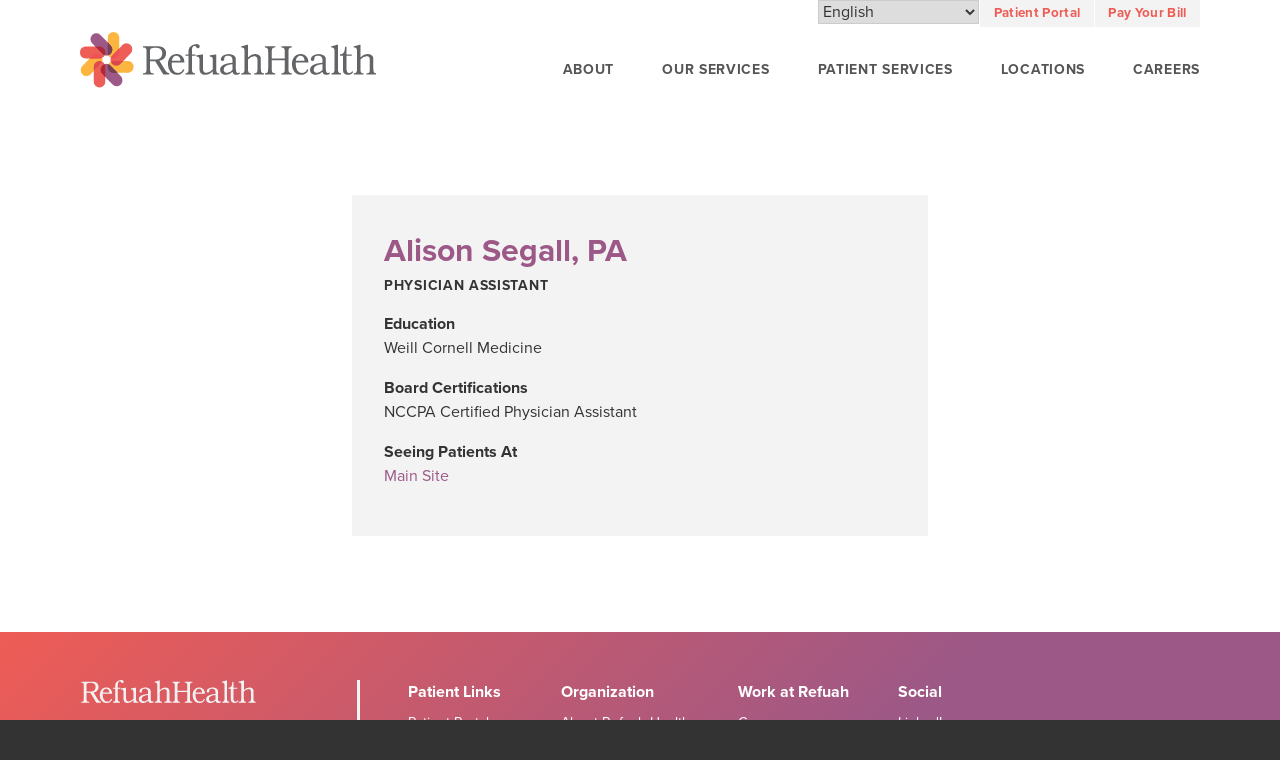

--- FILE ---
content_type: text/html; charset=UTF-8
request_url: https://refuahhealth.org/providers/alison-segall-pa/
body_size: 10232
content:
<!doctype html>
<html lang="en-US" class="no-js">
<head>
	<meta charset="UTF-8">
	<meta name="viewport" content="width=device-width, initial-scale=1">
	<link rel="profile" href="https://gmpg.org/xfn/11">
	<!-- https://gist.githubusercontent.com/stephansmith/0a12493293f670f31b12bf8fa6defd0a/raw/9c27ce6b6b999f21cbda508b31f1bf81c3a59135/no-js-to-js.js -->
	<script>document.getElementsByTagName( 'html' )[0].className = document.getElementsByTagName( 'html' )[0].className.replace( /no-js/, 'js' );</script>
	<meta name='robots' content='index, follow, max-image-preview:large, max-snippet:-1, max-video-preview:-1' />
	<style>img:is([sizes="auto" i], [sizes^="auto," i]) { contain-intrinsic-size: 3000px 1500px }</style>
	
<!-- Google Tag Manager for WordPress by gtm4wp.com -->
<script data-cfasync="false" data-pagespeed-no-defer>
	var gtm4wp_datalayer_name = "dataLayer";
	var dataLayer = dataLayer || [];
</script>
<!-- End Google Tag Manager for WordPress by gtm4wp.com -->
	<!-- This site is optimized with the Yoast SEO plugin v26.8 - https://yoast.com/product/yoast-seo-wordpress/ -->
	<title>Alison Segall, PA - Refuah Health</title>
	<link rel="canonical" href="https://refuahhealth.org/providers/alison-segall-pa/" />
	<meta property="og:locale" content="en_US" />
	<meta property="og:type" content="article" />
	<meta property="og:title" content="Alison Segall, PA - Refuah Health" />
	<meta property="og:url" content="https://refuahhealth.org/providers/alison-segall-pa/" />
	<meta property="og:site_name" content="Refuah Health" />
	<meta property="article:publisher" content="https://www.facebook.com/RefuahHealth/" />
	<meta property="article:modified_time" content="2024-02-28T13:53:36+00:00" />
	<meta name="twitter:card" content="summary_large_image" />
	<meta name="twitter:site" content="@refuahhealth" />
	<script type="application/ld+json" class="yoast-schema-graph">{"@context":"https://schema.org","@graph":[{"@type":"WebPage","@id":"https://refuahhealth.org/providers/alison-segall-pa/","url":"https://refuahhealth.org/providers/alison-segall-pa/","name":"Alison Segall, PA - Refuah Health","isPartOf":{"@id":"https://refuahhealth.org/#website"},"datePublished":"2024-02-28T13:53:35+00:00","dateModified":"2024-02-28T13:53:36+00:00","breadcrumb":{"@id":"https://refuahhealth.org/providers/alison-segall-pa/#breadcrumb"},"inLanguage":"en-US","potentialAction":[{"@type":"ReadAction","target":["https://refuahhealth.org/providers/alison-segall-pa/"]}]},{"@type":"BreadcrumbList","@id":"https://refuahhealth.org/providers/alison-segall-pa/#breadcrumb","itemListElement":[{"@type":"ListItem","position":1,"name":"Home","item":"https://refuahhealth.org/"},{"@type":"ListItem","position":2,"name":"Provider","item":"https://refuahhealth.org/providers/"},{"@type":"ListItem","position":3,"name":"Alison Segall, PA"}]},{"@type":"WebSite","@id":"https://refuahhealth.org/#website","url":"https://refuahhealth.org/","name":"Refuah Health","description":"","publisher":{"@id":"https://refuahhealth.org/#organization"},"potentialAction":[{"@type":"SearchAction","target":{"@type":"EntryPoint","urlTemplate":"https://refuahhealth.org/?s={search_term_string}"},"query-input":{"@type":"PropertyValueSpecification","valueRequired":true,"valueName":"search_term_string"}}],"inLanguage":"en-US"},{"@type":"Organization","@id":"https://refuahhealth.org/#organization","name":"Refuah Health","url":"https://refuahhealth.org/","logo":{"@type":"ImageObject","inLanguage":"en-US","@id":"https://refuahhealth.org/#/schema/logo/image/","url":"https://refuahhealth.org/wp-content/uploads/2022/07/logo-with-tagline.png","contentUrl":"https://refuahhealth.org/wp-content/uploads/2022/07/logo-with-tagline.png","width":772,"height":164,"caption":"Refuah Health"},"image":{"@id":"https://refuahhealth.org/#/schema/logo/image/"},"sameAs":["https://www.facebook.com/RefuahHealth/","https://x.com/refuahhealth"]}]}</script>
	<!-- / Yoast SEO plugin. -->


<link rel='dns-prefetch' href='//use.typekit.net' />
<link rel="alternate" type="application/rss+xml" title="Refuah Health &raquo; Feed" href="https://refuahhealth.org/feed/" />
<script type="text/javascript">
/* <![CDATA[ */
window._wpemojiSettings = {"baseUrl":"https:\/\/s.w.org\/images\/core\/emoji\/15.0.3\/72x72\/","ext":".png","svgUrl":"https:\/\/s.w.org\/images\/core\/emoji\/15.0.3\/svg\/","svgExt":".svg","source":{"concatemoji":"https:\/\/refuahhealth.org\/wp-includes\/js\/wp-emoji-release.min.js?ver=8828bb9c88fcf1d9547abc3a81550583"}};
/*! This file is auto-generated */
!function(i,n){var o,s,e;function c(e){try{var t={supportTests:e,timestamp:(new Date).valueOf()};sessionStorage.setItem(o,JSON.stringify(t))}catch(e){}}function p(e,t,n){e.clearRect(0,0,e.canvas.width,e.canvas.height),e.fillText(t,0,0);var t=new Uint32Array(e.getImageData(0,0,e.canvas.width,e.canvas.height).data),r=(e.clearRect(0,0,e.canvas.width,e.canvas.height),e.fillText(n,0,0),new Uint32Array(e.getImageData(0,0,e.canvas.width,e.canvas.height).data));return t.every(function(e,t){return e===r[t]})}function u(e,t,n){switch(t){case"flag":return n(e,"\ud83c\udff3\ufe0f\u200d\u26a7\ufe0f","\ud83c\udff3\ufe0f\u200b\u26a7\ufe0f")?!1:!n(e,"\ud83c\uddfa\ud83c\uddf3","\ud83c\uddfa\u200b\ud83c\uddf3")&&!n(e,"\ud83c\udff4\udb40\udc67\udb40\udc62\udb40\udc65\udb40\udc6e\udb40\udc67\udb40\udc7f","\ud83c\udff4\u200b\udb40\udc67\u200b\udb40\udc62\u200b\udb40\udc65\u200b\udb40\udc6e\u200b\udb40\udc67\u200b\udb40\udc7f");case"emoji":return!n(e,"\ud83d\udc26\u200d\u2b1b","\ud83d\udc26\u200b\u2b1b")}return!1}function f(e,t,n){var r="undefined"!=typeof WorkerGlobalScope&&self instanceof WorkerGlobalScope?new OffscreenCanvas(300,150):i.createElement("canvas"),a=r.getContext("2d",{willReadFrequently:!0}),o=(a.textBaseline="top",a.font="600 32px Arial",{});return e.forEach(function(e){o[e]=t(a,e,n)}),o}function t(e){var t=i.createElement("script");t.src=e,t.defer=!0,i.head.appendChild(t)}"undefined"!=typeof Promise&&(o="wpEmojiSettingsSupports",s=["flag","emoji"],n.supports={everything:!0,everythingExceptFlag:!0},e=new Promise(function(e){i.addEventListener("DOMContentLoaded",e,{once:!0})}),new Promise(function(t){var n=function(){try{var e=JSON.parse(sessionStorage.getItem(o));if("object"==typeof e&&"number"==typeof e.timestamp&&(new Date).valueOf()<e.timestamp+604800&&"object"==typeof e.supportTests)return e.supportTests}catch(e){}return null}();if(!n){if("undefined"!=typeof Worker&&"undefined"!=typeof OffscreenCanvas&&"undefined"!=typeof URL&&URL.createObjectURL&&"undefined"!=typeof Blob)try{var e="postMessage("+f.toString()+"("+[JSON.stringify(s),u.toString(),p.toString()].join(",")+"));",r=new Blob([e],{type:"text/javascript"}),a=new Worker(URL.createObjectURL(r),{name:"wpTestEmojiSupports"});return void(a.onmessage=function(e){c(n=e.data),a.terminate(),t(n)})}catch(e){}c(n=f(s,u,p))}t(n)}).then(function(e){for(var t in e)n.supports[t]=e[t],n.supports.everything=n.supports.everything&&n.supports[t],"flag"!==t&&(n.supports.everythingExceptFlag=n.supports.everythingExceptFlag&&n.supports[t]);n.supports.everythingExceptFlag=n.supports.everythingExceptFlag&&!n.supports.flag,n.DOMReady=!1,n.readyCallback=function(){n.DOMReady=!0}}).then(function(){return e}).then(function(){var e;n.supports.everything||(n.readyCallback(),(e=n.source||{}).concatemoji?t(e.concatemoji):e.wpemoji&&e.twemoji&&(t(e.twemoji),t(e.wpemoji)))}))}((window,document),window._wpemojiSettings);
/* ]]> */
</script>
<style id='wp-emoji-styles-inline-css' type='text/css'>

	img.wp-smiley, img.emoji {
		display: inline !important;
		border: none !important;
		box-shadow: none !important;
		height: 1em !important;
		width: 1em !important;
		margin: 0 0.07em !important;
		vertical-align: -0.1em !important;
		background: none !important;
		padding: 0 !important;
	}
</style>
<link rel='stylesheet' id='wp-block-library-css' href='https://refuahhealth.org/wp-includes/css/dist/block-library/style.min.css?ver=8828bb9c88fcf1d9547abc3a81550583' type='text/css' media='all' />
<style id='classic-theme-styles-inline-css' type='text/css'>
/*! This file is auto-generated */
.wp-block-button__link{color:#fff;background-color:#32373c;border-radius:9999px;box-shadow:none;text-decoration:none;padding:calc(.667em + 2px) calc(1.333em + 2px);font-size:1.125em}.wp-block-file__button{background:#32373c;color:#fff;text-decoration:none}
</style>
<style id='global-styles-inline-css' type='text/css'>
:root{--wp--preset--aspect-ratio--square: 1;--wp--preset--aspect-ratio--4-3: 4/3;--wp--preset--aspect-ratio--3-4: 3/4;--wp--preset--aspect-ratio--3-2: 3/2;--wp--preset--aspect-ratio--2-3: 2/3;--wp--preset--aspect-ratio--16-9: 16/9;--wp--preset--aspect-ratio--9-16: 9/16;--wp--preset--color--black: #000000;--wp--preset--color--cyan-bluish-gray: #abb8c3;--wp--preset--color--white: #ffffff;--wp--preset--color--pale-pink: #f78da7;--wp--preset--color--vivid-red: #cf2e2e;--wp--preset--color--luminous-vivid-orange: #ff6900;--wp--preset--color--luminous-vivid-amber: #fcb900;--wp--preset--color--light-green-cyan: #7bdcb5;--wp--preset--color--vivid-green-cyan: #00d084;--wp--preset--color--pale-cyan-blue: #8ed1fc;--wp--preset--color--vivid-cyan-blue: #0693e3;--wp--preset--color--vivid-purple: #9b51e0;--wp--preset--gradient--vivid-cyan-blue-to-vivid-purple: linear-gradient(135deg,rgba(6,147,227,1) 0%,rgb(155,81,224) 100%);--wp--preset--gradient--light-green-cyan-to-vivid-green-cyan: linear-gradient(135deg,rgb(122,220,180) 0%,rgb(0,208,130) 100%);--wp--preset--gradient--luminous-vivid-amber-to-luminous-vivid-orange: linear-gradient(135deg,rgba(252,185,0,1) 0%,rgba(255,105,0,1) 100%);--wp--preset--gradient--luminous-vivid-orange-to-vivid-red: linear-gradient(135deg,rgba(255,105,0,1) 0%,rgb(207,46,46) 100%);--wp--preset--gradient--very-light-gray-to-cyan-bluish-gray: linear-gradient(135deg,rgb(238,238,238) 0%,rgb(169,184,195) 100%);--wp--preset--gradient--cool-to-warm-spectrum: linear-gradient(135deg,rgb(74,234,220) 0%,rgb(151,120,209) 20%,rgb(207,42,186) 40%,rgb(238,44,130) 60%,rgb(251,105,98) 80%,rgb(254,248,76) 100%);--wp--preset--gradient--blush-light-purple: linear-gradient(135deg,rgb(255,206,236) 0%,rgb(152,150,240) 100%);--wp--preset--gradient--blush-bordeaux: linear-gradient(135deg,rgb(254,205,165) 0%,rgb(254,45,45) 50%,rgb(107,0,62) 100%);--wp--preset--gradient--luminous-dusk: linear-gradient(135deg,rgb(255,203,112) 0%,rgb(199,81,192) 50%,rgb(65,88,208) 100%);--wp--preset--gradient--pale-ocean: linear-gradient(135deg,rgb(255,245,203) 0%,rgb(182,227,212) 50%,rgb(51,167,181) 100%);--wp--preset--gradient--electric-grass: linear-gradient(135deg,rgb(202,248,128) 0%,rgb(113,206,126) 100%);--wp--preset--gradient--midnight: linear-gradient(135deg,rgb(2,3,129) 0%,rgb(40,116,252) 100%);--wp--preset--font-size--small: 13px;--wp--preset--font-size--medium: 20px;--wp--preset--font-size--large: 36px;--wp--preset--font-size--x-large: 42px;--wp--preset--spacing--20: 0.44rem;--wp--preset--spacing--30: 0.67rem;--wp--preset--spacing--40: 1rem;--wp--preset--spacing--50: 1.5rem;--wp--preset--spacing--60: 2.25rem;--wp--preset--spacing--70: 3.38rem;--wp--preset--spacing--80: 5.06rem;--wp--preset--shadow--natural: 6px 6px 9px rgba(0, 0, 0, 0.2);--wp--preset--shadow--deep: 12px 12px 50px rgba(0, 0, 0, 0.4);--wp--preset--shadow--sharp: 6px 6px 0px rgba(0, 0, 0, 0.2);--wp--preset--shadow--outlined: 6px 6px 0px -3px rgba(255, 255, 255, 1), 6px 6px rgba(0, 0, 0, 1);--wp--preset--shadow--crisp: 6px 6px 0px rgba(0, 0, 0, 1);}:where(.is-layout-flex){gap: 0.5em;}:where(.is-layout-grid){gap: 0.5em;}body .is-layout-flex{display: flex;}.is-layout-flex{flex-wrap: wrap;align-items: center;}.is-layout-flex > :is(*, div){margin: 0;}body .is-layout-grid{display: grid;}.is-layout-grid > :is(*, div){margin: 0;}:where(.wp-block-columns.is-layout-flex){gap: 2em;}:where(.wp-block-columns.is-layout-grid){gap: 2em;}:where(.wp-block-post-template.is-layout-flex){gap: 1.25em;}:where(.wp-block-post-template.is-layout-grid){gap: 1.25em;}.has-black-color{color: var(--wp--preset--color--black) !important;}.has-cyan-bluish-gray-color{color: var(--wp--preset--color--cyan-bluish-gray) !important;}.has-white-color{color: var(--wp--preset--color--white) !important;}.has-pale-pink-color{color: var(--wp--preset--color--pale-pink) !important;}.has-vivid-red-color{color: var(--wp--preset--color--vivid-red) !important;}.has-luminous-vivid-orange-color{color: var(--wp--preset--color--luminous-vivid-orange) !important;}.has-luminous-vivid-amber-color{color: var(--wp--preset--color--luminous-vivid-amber) !important;}.has-light-green-cyan-color{color: var(--wp--preset--color--light-green-cyan) !important;}.has-vivid-green-cyan-color{color: var(--wp--preset--color--vivid-green-cyan) !important;}.has-pale-cyan-blue-color{color: var(--wp--preset--color--pale-cyan-blue) !important;}.has-vivid-cyan-blue-color{color: var(--wp--preset--color--vivid-cyan-blue) !important;}.has-vivid-purple-color{color: var(--wp--preset--color--vivid-purple) !important;}.has-black-background-color{background-color: var(--wp--preset--color--black) !important;}.has-cyan-bluish-gray-background-color{background-color: var(--wp--preset--color--cyan-bluish-gray) !important;}.has-white-background-color{background-color: var(--wp--preset--color--white) !important;}.has-pale-pink-background-color{background-color: var(--wp--preset--color--pale-pink) !important;}.has-vivid-red-background-color{background-color: var(--wp--preset--color--vivid-red) !important;}.has-luminous-vivid-orange-background-color{background-color: var(--wp--preset--color--luminous-vivid-orange) !important;}.has-luminous-vivid-amber-background-color{background-color: var(--wp--preset--color--luminous-vivid-amber) !important;}.has-light-green-cyan-background-color{background-color: var(--wp--preset--color--light-green-cyan) !important;}.has-vivid-green-cyan-background-color{background-color: var(--wp--preset--color--vivid-green-cyan) !important;}.has-pale-cyan-blue-background-color{background-color: var(--wp--preset--color--pale-cyan-blue) !important;}.has-vivid-cyan-blue-background-color{background-color: var(--wp--preset--color--vivid-cyan-blue) !important;}.has-vivid-purple-background-color{background-color: var(--wp--preset--color--vivid-purple) !important;}.has-black-border-color{border-color: var(--wp--preset--color--black) !important;}.has-cyan-bluish-gray-border-color{border-color: var(--wp--preset--color--cyan-bluish-gray) !important;}.has-white-border-color{border-color: var(--wp--preset--color--white) !important;}.has-pale-pink-border-color{border-color: var(--wp--preset--color--pale-pink) !important;}.has-vivid-red-border-color{border-color: var(--wp--preset--color--vivid-red) !important;}.has-luminous-vivid-orange-border-color{border-color: var(--wp--preset--color--luminous-vivid-orange) !important;}.has-luminous-vivid-amber-border-color{border-color: var(--wp--preset--color--luminous-vivid-amber) !important;}.has-light-green-cyan-border-color{border-color: var(--wp--preset--color--light-green-cyan) !important;}.has-vivid-green-cyan-border-color{border-color: var(--wp--preset--color--vivid-green-cyan) !important;}.has-pale-cyan-blue-border-color{border-color: var(--wp--preset--color--pale-cyan-blue) !important;}.has-vivid-cyan-blue-border-color{border-color: var(--wp--preset--color--vivid-cyan-blue) !important;}.has-vivid-purple-border-color{border-color: var(--wp--preset--color--vivid-purple) !important;}.has-vivid-cyan-blue-to-vivid-purple-gradient-background{background: var(--wp--preset--gradient--vivid-cyan-blue-to-vivid-purple) !important;}.has-light-green-cyan-to-vivid-green-cyan-gradient-background{background: var(--wp--preset--gradient--light-green-cyan-to-vivid-green-cyan) !important;}.has-luminous-vivid-amber-to-luminous-vivid-orange-gradient-background{background: var(--wp--preset--gradient--luminous-vivid-amber-to-luminous-vivid-orange) !important;}.has-luminous-vivid-orange-to-vivid-red-gradient-background{background: var(--wp--preset--gradient--luminous-vivid-orange-to-vivid-red) !important;}.has-very-light-gray-to-cyan-bluish-gray-gradient-background{background: var(--wp--preset--gradient--very-light-gray-to-cyan-bluish-gray) !important;}.has-cool-to-warm-spectrum-gradient-background{background: var(--wp--preset--gradient--cool-to-warm-spectrum) !important;}.has-blush-light-purple-gradient-background{background: var(--wp--preset--gradient--blush-light-purple) !important;}.has-blush-bordeaux-gradient-background{background: var(--wp--preset--gradient--blush-bordeaux) !important;}.has-luminous-dusk-gradient-background{background: var(--wp--preset--gradient--luminous-dusk) !important;}.has-pale-ocean-gradient-background{background: var(--wp--preset--gradient--pale-ocean) !important;}.has-electric-grass-gradient-background{background: var(--wp--preset--gradient--electric-grass) !important;}.has-midnight-gradient-background{background: var(--wp--preset--gradient--midnight) !important;}.has-small-font-size{font-size: var(--wp--preset--font-size--small) !important;}.has-medium-font-size{font-size: var(--wp--preset--font-size--medium) !important;}.has-large-font-size{font-size: var(--wp--preset--font-size--large) !important;}.has-x-large-font-size{font-size: var(--wp--preset--font-size--x-large) !important;}
:where(.wp-block-post-template.is-layout-flex){gap: 1.25em;}:where(.wp-block-post-template.is-layout-grid){gap: 1.25em;}
:where(.wp-block-columns.is-layout-flex){gap: 2em;}:where(.wp-block-columns.is-layout-grid){gap: 2em;}
:root :where(.wp-block-pullquote){font-size: 1.5em;line-height: 1.6;}
</style>
<link rel='stylesheet' id='refuahhealth-style-css' href='https://refuahhealth.org/wp-content/themes/refuahhealth/style.css?ver=30151222' type='text/css' media='all' />
<link rel='stylesheet' id='refuahhealth-fonts-css' href='https://use.typekit.net/iix2ykt.css?ver=8828bb9c88fcf1d9547abc3a81550583' type='text/css' media='all' />
<link rel="https://api.w.org/" href="https://refuahhealth.org/wp-json/" /><link rel="alternate" title="JSON" type="application/json" href="https://refuahhealth.org/wp-json/wp/v2/cedar_provider/5876" /><link rel="EditURI" type="application/rsd+xml" title="RSD" href="https://refuahhealth.org/xmlrpc.php?rsd" />
<link rel="alternate" title="oEmbed (JSON)" type="application/json+oembed" href="https://refuahhealth.org/wp-json/oembed/1.0/embed?url=https%3A%2F%2Frefuahhealth.org%2Fproviders%2Falison-segall-pa%2F" />
<link rel="alternate" title="oEmbed (XML)" type="text/xml+oembed" href="https://refuahhealth.org/wp-json/oembed/1.0/embed?url=https%3A%2F%2Frefuahhealth.org%2Fproviders%2Falison-segall-pa%2F&#038;format=xml" />

		<!-- GA Google Analytics @ https://m0n.co/ga -->
		<script async src="https://www.googletagmanager.com/gtag/js?id=G-4RSEL2V9B4"></script>
		<script>
			window.dataLayer = window.dataLayer || [];
			function gtag(){dataLayer.push(arguments);}
			gtag('js', new Date());
			gtag('config', 'G-4RSEL2V9B4');
		</script>

	<!-- Stream WordPress user activity plugin v4.1.1 -->

<!-- Google Tag Manager for WordPress by gtm4wp.com -->
<!-- GTM Container placement set to footer -->
<script data-cfasync="false" data-pagespeed-no-defer>
	var dataLayer_content = {"pagePostType":"cedar_provider","pagePostType2":"single-cedar_provider","pagePostAuthor":"Amanda Salzman"};
	dataLayer.push( dataLayer_content );
</script>
<script data-cfasync="false" data-pagespeed-no-defer>
(function(w,d,s,l,i){w[l]=w[l]||[];w[l].push({'gtm.start':
new Date().getTime(),event:'gtm.js'});var f=d.getElementsByTagName(s)[0],
j=d.createElement(s),dl=l!='dataLayer'?'&l='+l:'';j.async=true;j.src=
'//www.googletagmanager.com/gtm.js?id='+i+dl;f.parentNode.insertBefore(j,f);
})(window,document,'script','dataLayer','GTM-TZD92W');
</script>
<!-- End Google Tag Manager for WordPress by gtm4wp.com --><link rel="icon" href="https://refuahhealth.org/wp-content/uploads/2019/06/refuah-favicon-150x150.png" sizes="32x32" />
<link rel="icon" href="https://refuahhealth.org/wp-content/uploads/2019/06/refuah-favicon-250x250.png" sizes="192x192" />
<link rel="apple-touch-icon" href="https://refuahhealth.org/wp-content/uploads/2019/06/refuah-favicon-250x250.png" />
<meta name="msapplication-TileImage" content="https://refuahhealth.org/wp-content/uploads/2019/06/refuah-favicon.png" />
</head>
<body data-rsssl=1 class="cedar_provider-template-default single single-cedar_provider postid-5876">
<div id="page" class="site">

			<a class="skip-link screen-reader-text" href="#content">Skip to content</a>
	<header id="masthead" class="site-header">
		<div class="main-navigation-dropdown">
			<div class="container">
				<div class="main-navigation-dropdown_container">
					<div class="main-navigation-dropdown_image">
						<figure class="section-frontpage_media_figure">	<div class="section-frontpage_media_block section-frontpage_media_block-large"></div>	<div class="section-frontpage_media_block section-frontpage_media_block-small"></div><style>.no-clippath #section-frontpage_media_image_content--18 { background-image: url( https://refuahhealth.org/wp-content/uploads/2018/04/medical-services-900x900.png) !important; }</style>	<div class="section-frontpage_media_image">		<div id="section-frontpage_media_image_content--18" class="section-frontpage_media_image_content" style="background-image: url(https://refuahhealth.org/wp-content/uploads/2018/02/LPSC0829-900x900.jpg);"></div>	</div></figure>					</div>
					<div class="main-navigation-dropdown_content"></div>
				</div>
				<a class="main-navigation-dropdown_close button" data-cedar-action="close-nav-dropdown">Close</a>
			</div>
		</div>
		<div class="site-header_background"></div>
		<div class="container">
			<div class="site-header_primary">
				<div class="site-branding">
											<p class="site-title"><a href="https://refuahhealth.org/" rel="home" tabindex="0">Refuah Health</a></p>
									</div><!-- .site-branding -->

				<nav id="site-navigation" class="main-navigation">
					<div class="main-navigation_container">
						<!--<div class="mobile-home-link"><a href="https://refuahhealth.org/" rel="home">Refuah Health</a></div>
						<button class="menu-toggle" aria-controls="primary-menu" aria-expanded="false"></button>-->
						<div class="menu-primary-container"><ul id="primary-menu" class="menu"><li id="menu-item-780" class="menu-item menu-item-type-post_type menu-item-object-page menu-item-has-children menu-item-780"><input id="menu-item-submenu-control-16" type="checkbox" name="menu-item-submenu-control" value="16" aria-hidden="true" autocomplete="off"><label class="menu-item-toggle" for="menu-item-submenu-control-16"><i></i></label><a title="About" href="https://refuahhealth.org/about/" data-preload="https://refuahhealth.org/wp-content/uploads/2018/04/DSRIPcover-900x900.jpg" data-preload-media-query="(min-width: 48em)" data-menu-image="https://refuahhealth.org/wp-content/uploads/2018/04/DSRIPcover-900x900.jpg" data-menu-image-no-clippath="https://refuahhealth.org/wp-content/uploads/2018/04/about-900x900.png" data-menu-text="About" data-menu-id="16" tabindex="0">About</a>
<ul class="sub-menu">
	<li id="menu-item-4171" class="menu-item menu-item-type-post_type menu-item-object-page menu-item-4171"><a title="Why Refuah?" href="https://refuahhealth.org/about/why-refuah/" tabindex="0">Why Refuah?</a></li>
	<li id="menu-item-781" class="menu-item menu-item-type-post_type menu-item-object-page menu-item-781"><a title="DSRIP" href="https://refuahhealth.org/about/dsrip/" tabindex="0">DSRIP</a></li>
	<li id="menu-item-798" class="menu-item menu-item-type-post_type menu-item-object-page menu-item-798"><a title="Providers" href="https://refuahhealth.org/providers/" tabindex="0">Providers</a></li>
	<li id="menu-item-4616" class="menu-item menu-item-type-post_type menu-item-object-page current_page_parent menu-item-4616"><a title="News" href="https://refuahhealth.org/news/" tabindex="0">News</a></li>
	<li id="menu-item-4899" class="menu-item menu-item-type-post_type menu-item-object-page menu-item-4899"><a title="Events" href="https://refuahhealth.org/events/" tabindex="0">Events</a></li>
</ul>
</li>
<li id="menu-item-784" class="menu-item menu-item-type-post_type menu-item-object-page menu-item-has-children menu-item-784"><input id="menu-item-submenu-control-18" type="checkbox" name="menu-item-submenu-control" value="18" aria-hidden="true" autocomplete="off"><label class="menu-item-toggle" for="menu-item-submenu-control-18"><i></i></label><a title="Our Services" href="https://refuahhealth.org/medical-services/" data-preload="https://refuahhealth.org/wp-content/uploads/2018/02/LPSC0829-900x900.jpg" data-preload-media-query="(min-width: 48em)" data-menu-image="https://refuahhealth.org/wp-content/uploads/2018/02/LPSC0829-900x900.jpg" data-menu-image-no-clippath="https://refuahhealth.org/wp-content/uploads/2018/04/medical-services-900x900.png" data-menu-text="Our Services" data-menu-id="18" tabindex="0">Our Services</a>
<ul class="sub-menu">
	<li id="menu-item-3735" class="menu-item menu-item-type-post_type menu-item-object-page menu-item-3735"><a title="Adult Primary Care" href="https://refuahhealth.org/medical-services/internal-medicine/" tabindex="0">Adult Primary Care</a></li>
	<li id="menu-item-3727" class="menu-item menu-item-type-post_type menu-item-object-page menu-item-3727"><a title="Behavioral Health" href="https://refuahhealth.org/medical-services/behavioral-health/" tabindex="0">Behavioral Health</a></li>
	<li id="menu-item-3728" class="menu-item menu-item-type-post_type menu-item-object-page menu-item-3728"><a title="Cardiology" href="https://refuahhealth.org/medical-services/cardiology/" tabindex="0">Cardiology</a></li>
	<li id="menu-item-3729" class="menu-item menu-item-type-post_type menu-item-object-page menu-item-3729"><a title="Case Management" href="https://refuahhealth.org/medical-services/case-management/" tabindex="0">Case Management</a></li>
	<li id="menu-item-3730" class="menu-item menu-item-type-post_type menu-item-object-page menu-item-3730"><a title="Dentistry" href="https://refuahhealth.org/medical-services/dentistry/" tabindex="0">Dentistry</a></li>
	<li id="menu-item-4609" class="menu-item menu-item-type-post_type menu-item-object-page menu-item-4609"><a title="Acute Care" href="https://refuahhealth.org/medical-services/expresscare/" tabindex="0">Acute Care</a></li>
	<li id="menu-item-3732" class="menu-item menu-item-type-post_type menu-item-object-page menu-item-3732"><a title="Gastroenterology" href="https://refuahhealth.org/medical-services/gastroenterology/" tabindex="0">Gastroenterology</a></li>
	<li id="menu-item-3736" class="menu-item menu-item-type-post_type menu-item-object-page menu-item-3736"><a title="OB/GYN" href="https://refuahhealth.org/medical-services/obgyn/" tabindex="0">OB/GYN</a></li>
	<li id="menu-item-4394" class="menu-item menu-item-type-post_type menu-item-object-page menu-item-4394"><a title="Optometry &#038; Optical Shop" href="https://refuahhealth.org/medical-services/ophthalmology/" tabindex="0">Optometry &#038; Optical Shop</a></li>
	<li id="menu-item-3738" class="menu-item menu-item-type-post_type menu-item-object-page menu-item-3738"><a title="Pediatric Otolaryngology" href="https://refuahhealth.org/medical-services/otolaryngology/" tabindex="0">Pediatric Otolaryngology</a></li>
	<li id="menu-item-3739" class="menu-item menu-item-type-post_type menu-item-object-page menu-item-3739"><a title="Pediatrics" href="https://refuahhealth.org/medical-services/pediatrics/" tabindex="0">Pediatrics</a></li>
	<li id="menu-item-3741" class="menu-item menu-item-type-post_type menu-item-object-page menu-item-3741"><a title="Podiatry" href="https://refuahhealth.org/medical-services/podiatry/" tabindex="0">Podiatry</a></li>
	<li id="menu-item-3742" class="menu-item menu-item-type-post_type menu-item-object-page menu-item-3742"><a title="Pulmonology" href="https://refuahhealth.org/medical-services/pulmonology/" tabindex="0">Pulmonology</a></li>
	<li id="menu-item-3743" class="menu-item menu-item-type-post_type menu-item-object-page menu-item-3743"><a title="Radiology" href="https://refuahhealth.org/medical-services/radiology/" tabindex="0">Radiology</a></li>
	<li id="menu-item-3744" class="menu-item menu-item-type-post_type menu-item-object-page menu-item-3744"><a title="Rehabilitation" href="https://refuahhealth.org/medical-services/rehabilitation/" tabindex="0">Rehabilitation</a></li>
	<li id="menu-item-3745" class="menu-item menu-item-type-post_type menu-item-object-page menu-item-3745"><a title="Pediatric Rheumatology" href="https://refuahhealth.org/medical-services/rheumatology/" tabindex="0">Pediatric Rheumatology</a></li>
	<li id="menu-item-3746" class="menu-item menu-item-type-post_type menu-item-object-page menu-item-3746"><a title="Urology" href="https://refuahhealth.org/medical-services/urology/" tabindex="0">Urology</a></li>
	<li id="menu-item-3747" class="menu-item menu-item-type-post_type menu-item-object-page menu-item-3747"><a title="Wellness Center" href="https://refuahhealth.org/medical-services/wellness-center/" tabindex="0">Wellness Center</a></li>
</ul>
</li>
<li id="menu-item-785" class="menu-item menu-item-type-post_type menu-item-object-page menu-item-has-children menu-item-785"><input id="menu-item-submenu-control-20" type="checkbox" name="menu-item-submenu-control" value="20" aria-hidden="true" autocomplete="off"><label class="menu-item-toggle" for="menu-item-submenu-control-20"><i></i></label><a title="Patient Services" href="https://refuahhealth.org/patient-services/" data-preload="https://refuahhealth.org/wp-content/uploads/2018/02/LPSC1725-900x900.jpg" data-preload-media-query="(min-width: 48em)" data-menu-image="https://refuahhealth.org/wp-content/uploads/2018/02/LPSC1725-900x900.jpg" data-menu-image-no-clippath="https://refuahhealth.org/wp-content/uploads/2018/04/patient-services-900x900.png" data-menu-text="Patient Services" data-menu-id="20" tabindex="0">Patient Services</a>
<ul class="sub-menu">
	<li id="menu-item-786" class="menu-item menu-item-type-post_type menu-item-object-page menu-item-786"><a title="Enrollment Assistance" href="https://refuahhealth.org/patient-services/patient-resources/" tabindex="0">Enrollment Assistance</a></li>
	<li id="menu-item-787" class="menu-item menu-item-type-post_type menu-item-object-page menu-item-787"><a title="Patient Centered Medical Home" href="https://refuahhealth.org/patient-services/patient-centered-medical-home/" tabindex="0">Patient Centered Medical Home</a></li>
	<li id="menu-item-4172" class="menu-item menu-item-type-post_type menu-item-object-page menu-item-4172"><a title="Patient Shuttle" href="https://refuahhealth.org/patient-services/patient-shuttle/" tabindex="0">Patient Shuttle</a></li>
</ul>
</li>
<li id="menu-item-790" class="menu-item menu-item-type-post_type menu-item-object-page menu-item-has-children menu-item-790"><input id="menu-item-submenu-control-788" type="checkbox" name="menu-item-submenu-control" value="788" aria-hidden="true" autocomplete="off"><label class="menu-item-toggle" for="menu-item-submenu-control-788"><i></i></label><a title="Locations" href="https://refuahhealth.org/locations/" data-preload="https://refuahhealth.org/wp-content/uploads/2018/02/IMG_0332-900x900.jpg" data-preload-media-query="(min-width: 48em)" data-menu-image="https://refuahhealth.org/wp-content/uploads/2018/02/IMG_0332-900x900.jpg" data-menu-image-no-clippath="https://refuahhealth.org/wp-content/uploads/2018/04/locations-900x900.png" data-menu-text="Locations" data-menu-id="788" tabindex="0">Locations</a>
<ul class="sub-menu">
	<li id="menu-item-3791" class="menu-item menu-item-type-post_type menu-item-object-cedar_location menu-item-3791"><a title="Main Site" href="https://refuahhealth.org/locations/main-site/" tabindex="0">Main Site</a></li>
	<li id="menu-item-3792" class="menu-item menu-item-type-post_type menu-item-object-cedar_location menu-item-3792"><a title="Twin Avenue Site" href="https://refuahhealth.org/locations/twin-avenue-site/" tabindex="0">Twin Avenue Site</a></li>
	<li id="menu-item-3793" class="menu-item menu-item-type-post_type menu-item-object-cedar_location menu-item-3793"><a title="South Fallsburg Site" href="https://refuahhealth.org/locations/south-fallsburg-site/" tabindex="0">South Fallsburg Site</a></li>
	<li id="menu-item-5781" class="menu-item menu-item-type-post_type menu-item-object-cedar_location menu-item-5781"><a title="Liberty" href="https://refuahhealth.org/locations/liberty/" tabindex="0">Liberty</a></li>
	<li id="menu-item-5727" class="menu-item menu-item-type-post_type menu-item-object-cedar_location menu-item-5727"><a title="Hillcrest" href="https://refuahhealth.org/locations/hillcrest/" tabindex="0">Hillcrest</a></li>
	<li id="menu-item-3795" class="menu-item menu-item-type-post_type menu-item-object-cedar_location menu-item-3795"><a title="Mobile Units" href="https://refuahhealth.org/locations/mobile-units/" tabindex="0">Mobile Units</a></li>
</ul>
</li>
<li id="menu-item-782" class="menu-item menu-item-type-post_type menu-item-object-page menu-item-has-children menu-item-782"><input id="menu-item-submenu-control-24" type="checkbox" name="menu-item-submenu-control" value="24" aria-hidden="true" autocomplete="off"><label class="menu-item-toggle" for="menu-item-submenu-control-24"><i></i></label><a title="Careers" href="https://refuahhealth.org/careers/" data-preload="https://refuahhealth.org/wp-content/uploads/2018/04/CareerPhoto-900x600.jpg" data-preload-media-query="(min-width: 48em)" data-menu-image="https://refuahhealth.org/wp-content/uploads/2018/04/CareerPhoto-900x600.jpg" data-menu-image-no-clippath="https://refuahhealth.org/wp-content/uploads/2018/04/CareerPhoto-900x600.jpg" data-menu-text="Careers" data-menu-id="24" tabindex="0">Careers</a>
<ul class="sub-menu">
	<li id="menu-item-4765" class="menu-item menu-item-type-custom menu-item-object-custom menu-item-4765"><a title="Job Opportunities" href="https://www.paycomonline.net/v4/ats/web.php/jobs?clientkey=C8A34D7E378470482F5C4E17E809DB3F&#038;fromClientSide=true" tabindex="0">Job Opportunities</a></li>
</ul>
</li>
</ul></div>					</div>
				</nav><!-- #site-navigation -->
				<button class="menu-toggle" aria-controls="primary-menu" aria-expanded="false" data-text="Menu" data-text-toggled="Close">Menu</button>
			</div>

			<nav id="top-navigation" class="top-navigation">
				<div class="gtranslate_wrapper" id="gt-wrapper-54777190"></div>				<div class="menu-top-container"><ul id="top-menu" class="menu"><li id="menu-item-6068" class="menu-item menu-item-type-custom menu-item-object-custom menu-item-6068"><a href="https://mycw23.eclinicalweb.com/portal1851/jsp/100mp/login_otp.jsp">Patient Portal</a></li>
<li id="menu-item-6318" class="menu-item menu-item-type-custom menu-item-object-custom menu-item-6318"><a href="https://mycw23.eclinicalweb.com/portal1851/jsp/100mp/login_otp.jsp">Pay Your Bill</a></li>
</ul></div>			</nav><!-- #top-navigation -->
		</div>
	</header><!-- #masthead -->

	<div class="site-overlay"></div>

	<div id="content" class="site-content container">

	<div id="primary" class="content-area">
		<main id="main" class="site-main">

			
				
	        <article id="post-5876" class="cedar-provider-large post-5876 cedar_provider type-cedar_provider status-publish hentry cedar_provider_department-womens-health" itemscope itemtype="http://schema.org/Person">

	        							<div class="cedar-provider-large_content">
		        	<header class="entry-header">
		        		<h1 class="entry-title"><span itemprop="givenName">Alison</span> <span itemprop="familyName">Segall</span>, PA</h1>
																	<p><span itemprop="jobTitle">Physician Assistant</span></p>
										        	</header><!-- .entry-header -->

		        	<div class="entry-content">
								<dl class="cedar-provider-details-list"><dt>Education</dt><dd>Weill Cornell Medicine</dd><dt>Board Certifications</dt><dd>NCCPA Certified Physician Assistant</dd><dt>Seeing Patients At</dt><dd><a href="https://refuahhealth.org/locations/main-site/" title="Main Site">Main Site</a></dd></dl>		        	</div><!-- .entry-content -->
						</div>

	        </article><!-- #post-5876 -->
				
			
		</main><!-- #main -->
	</div><!-- #primary -->

  <!--<aside id="secondary" class="widget-area">

  </aside>-->


	</div><!-- #content -->

	<footer id="colophon" class="site-footer">
		<div class="container">
			<div class="footer-widgets">
									<div class="footer-column">
						<aside id="nav_menu-3" class="widget widget_nav_menu"><h2 class="widget-title">Patient Links</h2><div class="menu-patient-links-container"><ul id="menu-patient-links" class="menu"><li id="menu-item-6070" class="menu-item menu-item-type-custom menu-item-object-custom menu-item-6070"><a href="https://mycw23.eclinicalweb.com/portal1851/jsp/100mp/login_otp.jsp">Patient Portal</a></li>
<li id="menu-item-6062" class="menu-item menu-item-type-custom menu-item-object-custom menu-item-6062"><a href="https://refuahhealth.org/patient-services/patient-resources/#forms">Download Forms</a></li>
<li id="menu-item-6063" class="menu-item menu-item-type-post_type menu-item-object-page menu-item-6063"><a href="https://refuahhealth.org/locations/">Find a Location</a></li>
<li id="menu-item-6064" class="menu-item menu-item-type-post_type menu-item-object-page menu-item-6064"><a href="https://refuahhealth.org/providers/">Find a Physician</a></li>
<li id="menu-item-6065" class="menu-item menu-item-type-post_type menu-item-object-page menu-item-6065"><a href="https://refuahhealth.org/locations/">Contact Us</a></li>
</ul></div></aside>					</div>
													<div class="footer-column">
						<aside id="nav_menu-5" class="widget widget_nav_menu"><h2 class="widget-title">Organization</h2><div class="menu-organization-container"><ul id="menu-organization" class="menu"><li id="menu-item-3772" class="menu-item menu-item-type-post_type menu-item-object-page menu-item-3772"><a href="https://refuahhealth.org/about/">About Refuah Health</a></li>
<li id="menu-item-3773" class="menu-item menu-item-type-post_type menu-item-object-page menu-item-3773"><a href="https://refuahhealth.org/medical-services/">Our Services</a></li>
<li id="menu-item-3774" class="menu-item menu-item-type-post_type menu-item-object-page menu-item-3774"><a href="https://refuahhealth.org/patient-services/">Patient Services</a></li>
<li id="menu-item-3775" class="menu-item menu-item-type-post_type menu-item-object-page menu-item-3775"><a href="https://refuahhealth.org/locations/">Locations</a></li>
<li id="menu-item-3776" class="menu-item menu-item-type-post_type menu-item-object-page menu-item-3776"><a href="https://refuahhealth.org/careers/">Careers</a></li>
</ul></div></aside>					</div>
													<div class="footer-column">
						<aside id="nav_menu-7" class="widget widget_nav_menu"><h2 class="widget-title">Work at Refuah</h2><div class="menu-careers-container"><ul id="menu-careers" class="menu"><li id="menu-item-689" class="menu-item menu-item-type-post_type menu-item-object-page menu-item-689"><a href="https://refuahhealth.org/careers/">Careers</a></li>
<li id="menu-item-691" class="menu-item menu-item-type-custom menu-item-object-custom menu-item-691"><a href="https://www.paycomonline.net/v4/ats/web.php/jobs?clientkey=C8A34D7E378470482F5C4E17E809DB3F&#038;fromClientSide=true">Job Opportunities</a></li>
</ul></div></aside>					</div>
													<div class="footer-column">
						<aside id="nav_menu-6" class="widget widget_nav_menu"><h2 class="widget-title">Social</h2><div class="menu-social-container"><ul id="menu-social" class="menu"><li id="menu-item-3778" class="menu-item menu-item-type-custom menu-item-object-custom menu-item-3778"><a href="https://www.linkedin.com/company/3932139/">LinkedIn</a></li>
<li id="menu-item-4198" class="menu-item menu-item-type-custom menu-item-object-custom menu-item-4198"><a href="https://www.facebook.com/RefuahHealth/">Facebook</a></li>
<li id="menu-item-4828" class="menu-item menu-item-type-custom menu-item-object-custom menu-item-4828"><a href="https://www.instagram.com/refuahhealth/">Instagram</a></li>
<li id="menu-item-4835" class="menu-item menu-item-type-custom menu-item-object-custom menu-item-4835"><a href="https://twitter.com/refuahhealth">Twitter</a></li>
</ul></div></aside><aside id="custom_html-2" class="widget_text widget widget_custom_html"><div class="textwidget custom-html-widget"><!--<script src="https://doxy.me/badges/loader.js"></script>
<div class="doxyme-badge doxyme-badge-noimage"><div><a class="doxyme-badge-start-a-call" href="https://refuahhealth.doxy.me/rhbernicezierler" target="_blank">Start a telemedicine call with</a></div>
<div class="doxyme-badge-doctor-name">Dr. Zierler<span class="doxyme-badge-indicator" data-subscribe-key="sub-c-4c711c18-7e53-11e5-8d3c-0619f8945a4f" data-uuid="2afe5720-7526-11ea-a7c9-41f3a847b3db:web" data-channel="room--538266" data-api-url="https://api.doxy.me"></span></div>
<div><div class="doxyme-badge-powered-by"><a href="https://doxy.me" target="_blank">Telemedicine</a> by</div>
<div class="doxyme-badge-logo-link"><a href="https://doxy.me" target="_blank">Doxy.me</a></div>
</div>
</div>--></div></aside>					</div>
							</div>
			<div class="footer-branding">
				<h4 class="footer-branding_title"><a href="https://refuahhealth.org/" rel="home">Refuah Health</a></h4>
				<div class="site-tagline">
					<p>This health center receives HHS funding and has federal Public Health Service deemed status with respect to certain health or health-related claims, including medical malpractice claims, for itself and its covered individuals.</p>
				</div>
			</div>
		</div>
		<div class="site-info">
			<div class="container">
				<div class="menu-legal-container"><ul id="legal-menu" class="menu"><li id="menu-item-4202" class="menu-item menu-item-type-post_type menu-item-object-page menu-item-privacy-policy menu-item-4202"><a rel="privacy-policy" href="https://refuahhealth.org/legal/">Legal</a></li>
<li id="menu-item-4203" class="menu-item menu-item-type-post_type menu-item-object-page menu-item-4203"><a href="https://refuahhealth.org/legal/statement-of-non-discrimination/">Statement of Non Discrimination</a></li>
<li id="menu-item-5675" class="menu-item menu-item-type-custom menu-item-object-custom menu-item-5675"><a href="https://refuahhealth.org/wp-content/uploads/2023/03/ADM-022-Administrative_-Compliance-Program_-Standards-of-Conduct.pdf">Standards of Conduct</a></li>
<li id="menu-item-4204" class="menu-item menu-item-type-custom menu-item-object-custom menu-item-4204"><a href="https://form.jotform.com/250906838691165">Notice of Privacy Practices</a></li>
<li id="menu-item-5389" class="menu-item menu-item-type-custom menu-item-object-custom menu-item-5389"><a href="https://refuahhealth.org/wp-content/uploads/2024/03/Breach-Notification-March-2024.pdf">NOTICE OF DATA SECURITY INCIDENT</a></li>
</ul></div>				<ul>
					<li>Copyright 2026 Refuah Health</li>
					<li>Built by <a href="https://www.studiocedar.com" title="Studio Cedar" target="_blank">Studio Cedar</a></li>
				</ul>
			</div>
		</div>
	</footer><!-- #colophon -->
</div><!-- #page -->


<!-- GTM Container placement set to footer -->
<!-- Google Tag Manager (noscript) -->
				<noscript><iframe src="https://www.googletagmanager.com/ns.html?id=GTM-TZD92W" height="0" width="0" style="display:none;visibility:hidden" aria-hidden="true"></iframe></noscript>
<!-- End Google Tag Manager (noscript) --><script type="text/javascript" src="https://refuahhealth.org/wp-content/plugins/duracelltomi-google-tag-manager/dist/js/gtm4wp-form-move-tracker.js?ver=1.22.3" id="gtm4wp-form-move-tracker-js"></script>
<script type="text/javascript" src="https://refuahhealth.org/wp-content/themes/refuahhealth/js/modernizr.min.js?ver=20151213" id="refuahhealth-modernizr-js"></script>
<script type="text/javascript" src="https://refuahhealth.org/wp-content/themes/refuahhealth/js/cedar.min.js?ver=20151214" id="refuahhealth-cedar-js"></script>
<script type="text/javascript" src="https://refuahhealth.org/wp-content/themes/refuahhealth/js/main.js?ver=201512145" id="refuahhealth-main-js"></script>
<script type="text/javascript" src="https://refuahhealth.org/wp-content/themes/refuahhealth/js/navigation.js?ver=20151215" id="refuahhealth-navigation-js"></script>
<script type="text/javascript" src="https://refuahhealth.org/wp-content/themes/refuahhealth/js/skip-link-focus-fix.js?ver=20151215" id="refuahhealth-skip-link-focus-fix-js"></script>
<script type="text/javascript" id="gt_widget_script_54777190-js-before">
/* <![CDATA[ */
window.gtranslateSettings = /* document.write */ window.gtranslateSettings || {};window.gtranslateSettings['54777190'] = {"default_language":"en","languages":["zh-CN","en","ht","iw","es","yi"],"url_structure":"none","wrapper_selector":"#gt-wrapper-54777190","select_language_label":"Select Language","horizontal_position":"inline","flags_location":"\/wp-content\/plugins\/gtranslate\/flags\/"};
/* ]]> */
</script><script src="https://refuahhealth.org/wp-content/plugins/gtranslate/js/dropdown.js?ver=8828bb9c88fcf1d9547abc3a81550583" data-no-optimize="1" data-no-minify="1" data-gt-orig-url="/providers/alison-segall-pa/" data-gt-orig-domain="refuahhealth.org" data-gt-widget-id="54777190" defer></script>
</body>
</html>


--- FILE ---
content_type: text/css
request_url: https://refuahhealth.org/wp-content/themes/refuahhealth/style.css?ver=30151222
body_size: 16940
content:
/*!
Theme Name: Refuah Health
Theme URI: http://underscores.me/
Author: Stephan Smith
Author URI: https://studiocedar.com
Description: Custom theme for the fine folks at Refuah Health.
Version: 1.0.0
License: GNU General Public License v2 or later
License URI: LICENSE
Text Domain: refuahhealth
Tags: custom-background, custom-logo, custom-menu, featured-images, threaded-comments, translation-ready

This theme, like WordPress, is licensed under the GPL.
Use it to make something cool, have fun, and share what you've learned with others.

Refuah Health is based on Underscores https://underscores.me/, (C) 2012-2017 Automattic, Inc.
Underscores is distributed under the terms of the GNU GPL v2 or later.

Normalizing styles have been helped along thanks to the fine work of
Nicolas Gallagher and Jonathan Neal https://necolas.github.io/normalize.css/
*/
/*--------------------------------------------------------------
>>> TABLE OF CONTENTS:
----------------------------------------------------------------
# Normalize
# Typography
# Elements
# Forms
# Navigation
	## Links
	## Menus
# Accessibility
# Alignments
# Clearings
# Widgets
# Content
	## Posts and pages
	## Comments
# Infinite scroll
# Media
	## Captions
	## Galleries
--------------------------------------------------------------*/

:root {
		--color-primary: #9C5887;
		--color-secondary: #EE5C55;
		--color-tertiary: #fdb740;
		--color-text: #333333;
		--color-text-gray: #555555;
		--color-bg: #fff;
		--color-gray-light: #F3F3F3;
		--color-border: #ccc;
		--font-sans: 'proxima-nova', 'proxima nova', sans-serif;
		--font-serif: 'chaparral-pro', 'chaparral pro', serif;
		--gradient-primary: linear-gradient( 135deg, #EE5C55, #9C5887 60%);
		--gradient-secondary: linear-gradient( 135deg, #fdb740, #EE5C55 60%);
}

/*--------------------------------------------------------------
# Normalize
--------------------------------------------------------------*/
html {
	font-family: sans-serif;
	-webkit-text-size-adjust: 100%;
	-ms-text-size-adjust: 100%;
}

body {
	margin: 0;
}

article,
aside,
details,
figcaption,
figure,
footer,
header,
main,
menu,
nav,
section,
summary {
	display: block;
}

audio,
canvas,
progress,
video {
	display: inline-block;
	vertical-align: baseline;
}

audio:not([controls]) {
	display: none;
	height: 0;
}

[hidden],
template {
	display: none;
}

a {
	background-color: transparent;
}

a:active,
a:hover {
	outline: 0;
}

abbr[title] {
	border-bottom: 1px dotted;
}

b,
strong {
	font-weight: bold;
}

dfn {
	font-style: italic;
}

h1 {
	font-size: 2em;
	margin: 0.67em 0;
}

mark {
	background: #ff0;
	color: #000;
}

small {
	font-size: 80%;
}

sub,
sup {
	font-size: 75%;
	line-height: 0;
	position: relative;
	vertical-align: baseline;
}

sup {
	top: -0.5em;
}

sub {
	bottom: -0.25em;
}

img {
	border: 0;
}

svg:not(:root) {
	overflow: hidden;
}

figure {
	margin: 1em 40px;
}

hr {
	box-sizing: content-box;
	height: 0;
}

pre {
	overflow: auto;
}

code,
kbd,
pre,
samp {
	font-family: monospace, monospace;
	font-size: 1em;
}

button,
input,
optgroup,
select,
textarea {
	color: inherit;
	font: inherit;
	margin: 0;
}

button {
	overflow: visible;
}

button,
select {
	text-transform: none;
}

button,
html input[type="button"],
input[type="reset"],
input[type="submit"] {
	-webkit-appearance: button;
	cursor: pointer;
}

button[disabled],
html input[disabled] {
	cursor: default;
}

button::-moz-focus-inner,
input::-moz-focus-inner {
	border: 0;
	padding: 0;
}

input {
	line-height: normal;
}

input[type="checkbox"],
input[type="radio"] {
	box-sizing: border-box;
	padding: 0;
}

input[type="number"]::-webkit-inner-spin-button,
input[type="number"]::-webkit-outer-spin-button {
	height: auto;
}

input[type="search"]::-webkit-search-cancel-button,
input[type="search"]::-webkit-search-decoration {
	-webkit-appearance: none;
}

fieldset {
	border: 1px solid #c0c0c0;
	margin: 0 2px;
	padding: 0.35em 0.625em 0.75em;
}

legend {
	border: 0;
	padding: 0;
}

textarea {
	overflow: auto;
}

optgroup {
	font-weight: bold;
}

table {
	border-collapse: collapse;
	border-spacing: 0;
}

td,
th {
	padding: 0;
}

/*--------------------------------------------------------------
# Typography
--------------------------------------------------------------*/
body,
button,
input,
select,
optgroup,
textarea {
	color: #333333;
	font-family: 'proxima-nova', 'proxima nova', sans-serif;
	font-size: 16px;
	font-size: 1rem;
	font-weight: 400;
	line-height: 1.5;
	/*-webkit-font-smoothing: antialiased;*/
}

h1, h2, h3, h4, h5, h6 {
	clear: both;
	font-weight: 700;
	color: #9C5887;
}

p {
	margin-bottom: 1em;
}

dfn, cite, em, i {
	font-style: italic;
}

blockquote {
	margin: 0 1.5em;
}

address {
	margin: 0 0 1.5em;
}

pre {
	background: #eee;
	font-family: "Courier 10 Pitch", Courier, monospace;
	font-size: 15px;
	font-size: 0.9375rem;
	line-height: 1.6;
	margin-bottom: 1.6em;
	max-width: 100%;
	overflow: auto;
	padding: 1.6em;
}

code, kbd, tt, var {
	font-family: Monaco, Consolas, "Andale Mono", "DejaVu Sans Mono", monospace;
	font-size: 15px;
	font-size: 0.9375rem;
}

abbr, acronym {
	border-bottom: 1px dotted #666;
	cursor: help;
}

mark, ins {
	background: #fff9c0;
	text-decoration: none;
}

big {
	font-size: 125%;
}

/*--------------------------------------------------------------
# Elements
--------------------------------------------------------------*/
html {
	box-sizing: border-box;
}

*,
*:before,
*:after {
	/* Inherit box-sizing to make it easier to change the property for components that leverage other behavior; see https://css-tricks.com/inheriting-box-sizing-probably-slightly-better-best-practice/ */
	box-sizing: inherit;
}

::selection {
	background-color: #F3F3F3;
}

body {
	background: #333333;
	/* Fallback for when there is no custom background color defined. */
}

hr {
	background-color: #ccc;
	border: 0;
	height: 3px;
	margin: 1.5em 0;
}

ul, ol {
	margin: 0 0 1.5em 3em;
}

ul {
	list-style: disc;
}

ol {
	list-style: decimal;
}

li > ul,
li > ol {
	margin-bottom: 0;
	margin-left: 1.5em;
}

dt {
	font-weight: bold;
}

dd {
	margin: 0 1.5em 1.5em;
}

img {
	height: auto;
	/* Make sure images are scaled correctly. */
	max-width: 100%;
	/* Adhere to container width. */
}

figure {
	margin: 1em 0;
	/* Extra wide images within figure tags don't overflow the content area. */
}

table {
	margin: 0 0 1.5em;
	width: 100%;
}

details {
	margin: 1em 0;
}
details:last-child {
	margin-bottom: 0;
}
details summary {
	font-size: 1em;
	font-weight: 700;
	cursor: pointer;
}
details > div {
	padding-top: 0.5em;
	padding-left: 1em;
}

.main-navigation-dropdown_content h3 a,
.main-navigation-dropdown_content li a,
.site-footer a,
.widget-area .menu a,
.widget_acm_widget ul a,
.section-frontpage--children .section-frontpage_text ul a {
	position: relative;
	display: inline-block;
	vertical-align: baseline;
	overflow: hidden;
}
.main-navigation-dropdown_content h3 a::after,
.main-navigation-dropdown_content li a::after,
.site-footer a::after,
.widget-area .menu a::after,
.widget_acm_widget ul a::after,
.section-frontpage--children .section-frontpage_text ul a::after {
	content: '';
	position: absolute;
	display: block;
	top: 100%;
	right: 0;
	left: 0;
	height: 0.25em;
	background-color: #9C5887;
	opacity: 0;
	transform: translate3d(0,0,0);
	transition: opacity 0s linear 0.3s, transform 0.3s ease;
}
.section-frontpage--children .section-frontpage_text ul a::after {
	margin-top: -4px;
}
.site-footer a::after {
	background-color: #F3F3F3;
}
.main-navigation-dropdown_content h3 a:hover::after,
.main-navigation-dropdown_content li a:hover::after,
.site-footer a:hover::after,
.widget-area .menu a:hover::after,
.widget_acm_widget ul a:hover::after,
.widget_acm_widget ul .current_page_item > a::after,
.section-frontpage--children .section-frontpage_text ul a:hover::after {
	opacity: 0.2;
	transform: translate3d(0,-100%,0);
	transition: opacity 0s linear 0s, transform 0.3s ease;
}

/*--------------------------------------------------------------
# Forms
--------------------------------------------------------------*/
button,
input[type="button"],
input[type="reset"],
input[type="submit"] {
	border: 0;
	border-radius: 0;
	background: #F3F3F3;
	color: #555555;
	font-size: 14px;
	font-size: 0.875rem;
	font-weight: 600;
	line-height: 1;
	height: 2.5em;
	line-height: 2.5;
	padding: 0 1.5em;
}

button:hover,
input[type="button"]:hover,
input[type="reset"]:hover,
input[type="submit"]:hover {

}

button:active, button:focus,
input[type="button"]:active,
input[type="button"]:focus,
input[type="reset"]:active,
input[type="reset"]:focus,
input[type="submit"]:active,
input[type="submit"]:focus {

}

input[type="text"],
input[type="email"],
input[type="url"],
input[type="password"],
input[type="search"],
input[type="number"],
input[type="tel"],
input[type="range"],
input[type="date"],
input[type="month"],
input[type="week"],
input[type="time"],
input[type="datetime"],
input[type="datetime-local"],
input[type="color"],
textarea {
	color: #666;
	border: 1px solid #ccc;
	border-radius: 3px;
	padding: 3px;
}

input[type="text"]:focus,
input[type="email"]:focus,
input[type="url"]:focus,
input[type="password"]:focus,
input[type="search"]:focus,
input[type="number"]:focus,
input[type="tel"]:focus,
input[type="range"]:focus,
input[type="date"]:focus,
input[type="month"]:focus,
input[type="week"]:focus,
input[type="time"]:focus,
input[type="datetime"]:focus,
input[type="datetime-local"]:focus,
input[type="color"]:focus,
textarea:focus {
	color: #111;
}

select {
	border: 1px solid #ccc;
}

textarea {
	width: 100%;
}

/*--------------------------------------------------------------
# Navigation
--------------------------------------------------------------*/
/*--------------------------------------------------------------
## Links
--------------------------------------------------------------*/
a {
	color: #9C5887;
	text-decoration: none;
}

a:visited {
	color: #9C5887;
}

a:hover, a:focus, a:active {
	color: #9C5887;
}

a:focus {
	outline: thin dotted;
}

a:hover, a:active {
	outline: 0;
}

.entry-content a:hover {
	text-decoration: underline;
}

/*--------------------------------------------------------------
## Menus
--------------------------------------------------------------*/
.main-navigation {
	display: block;
}

.main-navigation ul {
	display: none;
	list-style: none;
	margin: 0;
	padding-left: 0;
}
.main-navigation li {
	position: relative;
	display: inline-block;
}

.main-navigation a {
	display: block;
	text-decoration: none;
	color: #555555;
	font-size: 0.875em;
	transition: color 0.3s ease;
}

.main-navigation .menu > li > a {
	text-transform: uppercase;
	font-weight: bold;
	letter-spacing: 0.05em;
}
.main-navigation .menu > li > a:hover,
.main-navigation .menu > .current-menu-item > a {
	color: #9C5887;
}

/* Small menu. */
.menu-toggle,
.main-navigation.toggled ul {
	display: block;
}

.top-navigation ul {
	list-style: none;
	margin: 0;
	padding: 0;
}
.top-navigation li {
	display: inline-block;
	vertical-align: top;
	margin-left: 1px;
	margin-right: 1px;
	background-color: #F3F3F3;
}
.top-navigation li:last-of-type {
	margin-right: 0;
}
.top-navigation li + li {
	margin-left: -4px;
}
.top-navigation li:last-child {
	margin-right: 0;
	border-right: 0;
}
.top-navigation a {
	display: block;
	font-size: 0.8375em;
	font-weight: 700;
	padding: 0 1em;
	height: 2em;
	letter-spacing: 0.025em;
	line-height: 2;
	color: inherit;
	text-decoration: none;
	transition: color 0.3s ease;
	color: #EE5C55;
}
.top-navigation a:hover {
	color: #9C5887;
}
.top-navigation .button {
	padding: 0;
	height: auto;
	font-size: inherit;
}
.top-navigation .button a {
	color: #fff;
}

.top-navigation .dropdown {
	position: relative;
}
.top-navigation .dropdown ul {
	position: absolute;
	display: none;
	top: 100%;
	right: 0;
	max-width: 100%;
	box-shadow: 0 0.25em 0.5em -0.125em rgba(0,0,0,0.3);
}
.top-navigation .dropdown:hover ul,
.top-navigation .dropdown > a:focus ~ ul {
	display: block;
}
@media ( max-width: 48em ) {
	.top-navigation .dropdown ul {
		display: none !important;
	}
}
.top-navigation .dropdown li {
	display: block;
	margin: 0;
}
.top-navigation .dropdown li a {
	height: auto;
	padding: 0.75em 1.5em;
	line-height: 1.4;
}
.top-navigation .dropdown li a:not(:hover) {
	background-color: #fff;
}


.menu-item input {
	position: absolute;
	left: -99999em;
	opacity: 0;
}
.menu-item-toggle {
	display: none;
}

.mobile-home-link {
	display: none;
}

.main-navigation-dropdown {
	display: none;
}

@media ( max-width: 48em ) {

	.site-header_alert {
		position: relative;
		transition: transform 0.3s ease;
		transform: translate3d(0,0,0);
	}
	.nav-toggled .site-header_alert {
		transform: translate3d(0,-100%,0);
	}


	.top-navigation {
		position: fixed;
		z-index: -1;
		opacity: 0;
		right: 0;
		bottom: auto;
		top: 100vh;
		left: 0;
		background-color: #fff;
		padding: 1em 0.5em;
		box-shadow: 0 0 8px rgba(0,0,0,0.35);
		transform: translate3d(0,0,0);
		transition: transform 0.3s ease, opacity 0 linear 0.4s, z-index 0 linear 0.4s;
	}

	.nav-toggled .top-navigation {
		z-index: 1001;
		opacity: 1;
		transform: translate3d(0,-100%,0);
		transition: transform 0.3s ease;
	}
	.top-navigation ul {
		text-align: center;
	}
	.top-navigation li {
		margin-right: 0.25em;
	}
	.top-navigation a,
	.top-navigation a.button {
		padding: 0 1em;
		height: 3em;
		line-height: 3.1;
	}

	.main-navigation ~ .menu-toggle {
		position: absolute;
		top: 2.125em;
		right: 1.667em;
		background-color: #EE5C55;
		background-image: linear-gradient( 135deg, #fdb740, #EE5C55 60%);
		color:#fff;
		font-weight: 700;
		font-size: 0.75em;
		text-transform: uppercase ;
		letter-spacing: 0.075em;
		padding: 0 1.125em 0 1em;
		line-height: 2.7;
		transition: transform 0.3s ease, background 0.3s ease, color 0.3s ease;
		will-change: transform;
	}
	.nav-toggled .main-navigation ~ .menu-toggle {
		transform: translate3d(0,1.5em,0);
	}

	.main-navigation {
		/*position: fixed;
		display: block;
		z-index: -1;
		opacity: 0;
		top: 0;
		right: 0;
		bottom: 0;
		left: 0;
		padding: 3em 1.5em 1.5em;
		background-color: #fff;
		transition: opacity 0.3s ease, z-index 0 linear 0.4s;

		position: relative;
		z-index: 1;
		opacity: 1;
		top: auto;
		right: auto;
		bottom: auto;
		left: auto;*/
		position: relative;
		margin-top: 1.5em;
		padding: 1.5em 0 5.5625em;
		display: none;
		transition: transform 0.3s ease;
		will-change: transform;
		transform: translate3d(0,1em,0);
	}
	.nav-toggled .main-navigation {
		/*z-index: 1000;
		opacity: 1;*/
		display: block;
		transition: opacity 0.3s ease;
		transform: translate3d(0,0,0);
	}
	/*
	.main-navigation::before {
		content: '';
		position: absolute;
		display: block;
		z-index: 10;
		top: 0;
		right: 1.5em;
		left: 1.5em;
		height: 1em;
		background-color: #EE5C55;
		background-image: linear-gradient( 135deg, #fdb740, #EE5C55 60%);
		transform: translate3d(0,-100%,0);
		transition: transform 0.3s ease;
	}
	.nav-toggled .main-navigation::before {
		transform: translate3d(0,0,0);
	}
	*/
	/*
	.admin-bar .main-navigation {
		top: 46px;
	}
	*/

	.main-navigation_container {
		position: absolute;
		top: 0;
		right: 0;
		bottom: 0;
		left: 0;
		padding: 1.5em 1.5em 5.5625em;
		overflow: scroll;
		-webkit-overflow-scrolling: touch;

		position: relative;
		top: auto;
		right: auto;
		bottom: auto;
		left: auto;
		overflow: inherit;
		padding: 0;
	}
	/*
	.mobile-home-link {
		position: relative;
		display: block;
		font-size: 1em;
		margin: 1em 0;
		height: 3.5em;
		width: 3.5em;
	}
	.mobile-home-link a {
		position: relative;
		display: block;
		height: 0;
		padding-bottom: 100%;
		text-indent: -99999em;
		overflow: hidden;
		background-image: url( 'img/logo.svg' );
		background-size: auto 100%;
		background-repeat: no-repeat;
		background-position: left center;
	}
	.main-navigation .menu-toggle {
		position: absolute;
		top: 4.125em;
		right: 2em;
		text-transform: uppercase;
		font-size: 0.75em;
		font-weight: 700;
		letter-spacing: 0.1em;
	}
	.main-navigation .menu-toggle::before {
		content: 'Close'
	}
	*/
	.main-navigation .menu {
		display: block;
	}
	.main-navigation ul {
		list-style: none;
		margin: 0;
		padding: 0;
		background-color: #F3F3F3;
	}
	.main-navigation li {
		position: relative;
		display: block;
		border-bottom: 0.375em solid #fff;
	}
	.main-navigation .menu > li > a {
		display: block;
		font-size: 1.25em;
		line-height: 1;
		color: #9C5887;
		text-transform: none;
		letter-spacing: normal;
		padding: 0.75em;
		background-color: #F3F3F3;
		transition: color 0.4s ease;
	}
	.main-navigation .menu > li input:checked ~ a {
		color: #EE5C55;
	}

	.main-navigation .menu-item-has-children > .menu-item-toggle {
		position: absolute;
		display: block;
		z-index: 2;
		top: 0;
		right: 0;
		width: 3.5em;
		height: 3.5em;
		padding: 0;
		font-size: 1em;
		border: solid #fff;
		border-width: 0 0 0.375em 0.375em;
		background-color: #F3F3F3;
		transition: color 0.4s ease, background-color 0.4s ease;
	}
	.main-navigation input:checked ~ .menu-item-toggle {
		background-color: #EE5C55;
		background-image: linear-gradient( 135deg, #fdb740, #EE5C55 60%);
		color: #fff;
	}
	.main-navigation .menu-item-toggle i {
		position: absolute;
		display: block;
		top: 0.45em;
		left: 1.15em;
		height: 0.9375em;
		width: 0.9375em;
		transform: rotate(225deg);
		transform-origin: center center;
		margin-top: 0.55em;
		color: currentColor;
		opacity: 0.5;
		/*transition: transform 0.4s ease, color 0.4s ease, opacity 0.4s ease;*/
	}
	.main-navigation .menu-item input:checked ~ .menu-item-toggle i {
		transform: rotate(45deg);
		top: 0.65em;
		opacity: 1;
	}
	.main-navigation .menu-item-toggle i::before {
		content: '';
		position: absolute;
		display: block;
		height: 0.9375em;
		width: 0.3em;
		background-color: currentColor;
	}
	.main-navigation .menu-item-toggle i::after {
		content: '';
		position: absolute;
		display: block;
		width: 0.9375em;
		height: 0.3em;
		background-color: currentColor;
	}


	.main-navigation .menu ul {
		display: none;
	}

	.main-navigation .menu .menu-item input:checked ~ .sub-menu {
		display: block;
	}
	.main-navigation .menu .sub-menu {
		padding-left: 1.5em;
	}
	.main-navigation .sub-menu li {
		border-bottom-width: 0.25em;
	}
	.main-navigation .sub-menu li:last-child {
		border-bottom: 0;
	}
	.main-navigation .sub-menu a {
		display: block;
		font-size: 1em;
		font-weight: 600;
		color: #333333;
		padding: 0.5em 0.5em 0.5em 0;
	}

}

@media ( min-width: 36em ) and ( max-width: 48em ) {
	.main-navigation ~ .menu-toggle {
		right: 2.6667em;
	}
}

@media ( max-width: 782px ) {
	#wpadminbar {
		position: fixed;
	}
	.admin-bar .site-header {
		top: 46px;
	}
}

@media (min-width: 48em) {

	.top-navigation {
		position: absolute;
		display: flex;
		top: 0.625em;
		right: 2em;
	}

	.top-navigation select {
		margin-left: 0.25em;
	}

	.menu-toggle {
		display: none;
	}

	.main-navigation ul {
		display: block;
	}

	.main-navigation .menu > li {
		margin-right: 1.5em;
	}
	.main-navigation .menu > li:last-child {
		margin-right: 0;
	}
	.main-navigation .menu > li > a {
		padding-bottom: 1em;
	}

	.main-navigation ul ul {
		display: none;
	}
	/*
	.main-navigation ul ul {
		box-shadow: 0 3px 3px rgba(0, 0, 0, 0.2);
		float: left;
		position: absolute;
		background-color: #9C5887;
		background-image: linear-gradient( 135deg, #EE5C55, #9C5887 60%);
		top: 100%;
		left: -999em;
		z-index: 99999;
		opacity: 0;
		margin-left: -100px;
		padding: 0.5em 0;
		transform: translate3d(0, -0.5em, 0);
		transition: left 0s linear 0.3s, opacity 0.2s ease, transform 0.3s ease;
	}
	.main-navigation ul ul.sub-menu::before {
		content: '';
		position: absolute;
		display: block;
		width: 1em;
		height: 1em;
		transform: rotate(45deg);
		top: -0.5em;
		left: 50%;
		margin-left: -0.5em;
		background-color: inherit;
		background-image: linear-gradient( #c25b6f, #b85a78);
	}

	.main-navigation ul ul ul {
		left: -999em;
		top: 0;
	}

	.main-navigation ul ul li:hover > ul,
	.main-navigation ul ul li.focus > ul {
		left: 100%;
	}

	.main-navigation ul ul a {
		width: 200px;
		padding: 0.5em 1em;
		color: #fff;
		transition: color 0.3s ease, background-color 0.3s ease;
	}
	.main-navigation ul ul a:hover,
	.main-navigation ul ul .current-menu-item a {
		background-color: rgba(255,255,255,0.2);
	}

	.main-navigation ul li:hover > ul,
	.main-navigation ul li.focus > ul {
		left: 50%;
		opacity: 1;
		transform: translate3d(0, 0, 0);
		transition: left 0s linear, opacity 0.2s ease, transform 0.3s ease;
	}
	*/

	.main-navigation-dropdown {
		position: absolute;
		display: block;
		top: -999em;
		left: 50%;
		margin-left: -50%;
		width: 100%;
		background-color: #fff;
		padding: 0 2em;
		opacity: 0;
		margin-top: -1px;
		overflow: hidden;
		transform: translate3d(0, -0.5em, 0);
		transition: top 0s linear 0.3s, opacity 0.2s ease, transform 0.3s ease, box-shadow 0.3s ease;
	}
	.main-navigation-dropdown-active .main-navigation-dropdown {
		top: 100%;
		opacity: 1;
		box-shadow: 0 0 8px rgba(0,0,0,0.25);
		transform: translate3d(0, 0, 0);
		transition: top 0s linear, opacity 0.2s ease, transform 0.3s ease, box-shadow 0.3s ease;
	}

	.main-navigation-dropdown > .container {
		padding-top: 2em;
		padding-bottom: 2em;
		min-height: 21em;
	}

	.main-navigation-dropdown_container {
		display: flex;
		justify-content: flex-end;
	}

	.main-navigation-dropdown_image {
		position: relative;
		width: 15em;
	}
	.main-navigation-dropdown_image::before {
		content: '';
		position: absolute;
		display: block;
		background-color: #F3F3F3;
		transform: rotate(45deg);
		width: 200%;
		padding-bottom: 200%;
		top: 55%;
		left: -3%;
	}
	.main-navigation-dropdown_image .section-frontpage_media_image_content {
		transition: background-image 0.3s ease;
	}
	.main-navigation-dropdown_content {
		margin-left: 3em;
	}
	.main-navigation-dropdown_content h3 {
		margin: 0 0 0.5em;
	}
	.main-navigation-dropdown_content ul {
		list-style: none;
		margin: 0;
		padding: 0;
	}
	.main-navigation-dropdown_content[data-column-count='2'] ul {
		columns: 2;
	}
	.main-navigation-dropdown_content[data-column-count='3'] ul {
		columns: 3;
	}
	.main-navigation-dropdown_content li {
		margin-bottom: 0.5em;
	}
	.main-navigation-dropdown_content li a {
		color: inherit;
		font-weight: 600;
	}
	.main-navigation-dropdown_close.button {
		position: absolute;
		display: block;
		bottom: 0;
		right: 2.857em;
		font-size: 0.875em;
		padding: 0.375em 1em;
		background-color: #F3F3F3;
		color: #555555;
		background-image: none;
		line-height: 2;
	}
}

@media ( min-width: 48em ) and ( max-width: 66em ) {
	.main-navigation {
		background-color: #F3F3F3;
		padding: 0.75em 1em 0;
		margin-left: 4em;
		margin-top: 0.5em;
	}
}

@media ( min-width: 66em ) {
	.top-navigation {
		top: -2em;
		right: 3em;
	}
	.main-navigation {
		position: absolute;
		right: 3em;
		float: right;
		margin-top: -2.375em;
	}
	.main-navigation .menu > li {
		margin-right: 2.75em;
	}
	.main-navigation-dropdown .container {
		display: flex;
		justify-content: flex-end;
	}
	/*
	.main-navigation-dropdown_container {
		float: right;
	}
	*/
	.main-navigation-dropdown_content {
		width: 32.6em;
	}
	.main-navigation-dropdown_close.button {
		right: 3.42857em;
	}

}


.site-main .comment-navigation, .site-main
.posts-navigation, .site-main
.post-navigation {
	margin: 0 0 1.5em;
	overflow: hidden;
}

.comment-navigation .nav-previous,
.posts-navigation .nav-previous,
.post-navigation .nav-previous {
	float: left;
	width: 50%;
}

.comment-navigation .nav-next,
.posts-navigation .nav-next,
.post-navigation .nav-next {
	float: right;
	text-align: right;
	width: 50%;
}

/*--------------------------------------------------------------
# Accessibility
--------------------------------------------------------------*/
/* Text meant only for screen readers. */
.screen-reader-text {
	border: 0;
	clip: rect(1px, 1px, 1px, 1px);
	clip-path: inset(50%);
	height: 1px;
	margin: -1px;
	overflow: hidden;
	padding: 0;
	position: absolute !important;
	width: 1px;
	word-wrap: normal !important; /* Many screen reader and browser combinations announce broken words as they would appear visually. */
}

.screen-reader-text:focus {
	background-color: #f1f1f1;
	border-radius: 3px;
	box-shadow: 0 0 2px 2px rgba(0, 0, 0, 0.6);
	clip: auto !important;
	clip-path: none;
	color: #21759b;
	display: block;
	font-size: 14px;
	font-size: 0.875rem;
	font-weight: bold;
	height: auto;
	left: 5px;
	line-height: normal;
	padding: 15px 23px 14px;
	text-decoration: none;
	top: 5px;
	width: auto;
	z-index: 100000;
	/* Above WP toolbar. */
}

/* Do not show the outline on the skip link target. */
#content[tabindex="-1"]:focus {
	outline: 0;
}

/*--------------------------------------------------------------
# Alignments
--------------------------------------------------------------*/
.alignleft {
	display: inline;
	float: left;
	margin-right: 1.5em;
}

.alignright {
	display: inline;
	float: right;
	margin-left: 1.5em;
}

.aligncenter {
	clear: both;
	display: block;
	margin-left: auto;
	margin-right: auto;
}

/*--------------------------------------------------------------
# Clearings
--------------------------------------------------------------*/
.clear:before,
.clear:after,
.entry-content:before,
.entry-content:after,
.comment-content:before,
.comment-content:after,
.site-header:before,
.site-header:after,
.site-content:before,
.site-content:after,
.site-footer:before,
.site-footer:after {
	content: "";
	display: table;
	table-layout: fixed;
}

.clear:after,
.entry-content:after,
.comment-content:after,
.site-header:after,
.site-content:after,
.site-footer:after {
	clear: both;
}

/*--------------------------------------------------------------
# Widgets
--------------------------------------------------------------*/
.widget {
	margin: 0 0 1.5em;
	/* Make sure select elements fit in widgets. */
}
.widget:last-child {
	margin-bottom: 0;
}

.widget select {
	max-width: 100%;
}

/*--------------------------------------------------------------
# Content
--------------------------------------------------------------*/

.site {
	overflow: hidden;
	background-color: #fff;
	padding-top: 5em;
}

.site-content {
	position: relative;
	z-index: 1;
}
.container {
	position: relative;
	margin: 0 auto;
	max-width: 76em;
	padding: 0 1.25em;
}
.site-content.container {
	padding-bottom: 2em;
}
.home .site-content.container {
	padding-bottom: 0;
}

.widget-area.enter-stage {
	transition-delay: 0.75s;
}
.widget-area.off-stage {
	transform: translate3d(0,3em,0);
	opacity: 0;
}

@media ( min-width: 36em ) {
	.container {
		padding: 0 2em;
	}
}

@media ( min-width: 48em ) {
	.site {
		padding-top: 9.5em;
	}
}

@media ( min-width: 48em ) and ( max-width: 59.9em ) {
	.widget-area {
		margin-left: 6em;
	}
	.search .site-main .posts-grid,
	.blog .site-main .posts-grid,
	.archive .site-main .posts-grid {
		width: 100%;
		display: grid;
		grid-template: auto / repeat(2, 1fr);
		grid-gap: 3em;
	}
	.search .posts-grid + .widget-area,
	.blog .posts-grid + .widget-area,
	.archive .posts-grid + .widget-area {
		display: none;
	}
	.blog .posts-navigation,
	.archive .posts-navigation {
		grid-column: auto / span 2;
	}
}

@media ( min-width: 60em ) {

	.site {
		position: relative;
		padding-top: 7.1875em;
	}

	.home .content-area {
		position: relative;
	}
	/*.home .content-area::before {
		content: '';
		position: absolute;
		display: block;
		background-color: #F3F3F3;
		-webkit-clip-path: polygon(50% 0%, 100% 50%, 50% 100%, 0% 50%);
		clip-path: polygon(50% 0%, 100% 50%, 50% 100%, 0% 50%);
		width: 200%;
		padding-bottom: 200%;
		top: 20%;
		left: 50%;
		margin-left: -3.375em;
	}
	.no-clippath .home .content-area::before {
		background-color: transparent;
		background-image: url( 'img/ie-block-gray.svg' );
		background-size: contain;
		background-repeat: no-repeat;
		left: 51.25%;
	}*/

	.container {
		padding: 0 3em;
	}
	.site-content.container {
		padding-top: 1em;
	}
	.page-template-default.home .site-content.container {
		padding-top: 0;
	}

	/*.page-template-default:not(.home) .site-content,
	.single-cedar_location .site-content {
		display: flex;
	}*/

	/*.page-template-default:not(.home) .content-area,
	.single-cedar_location .content-area {
		float: left;
		width: 70%;
	}
	*/
	.page-template-default:not(.home) .hentry,
	.single-cedar_location .hentry,
	.search .site-main,
	.blog .site-main,
	.archive .site-main,
	.single-post .site-main {
		position: relative;
		display: flex;
		flex-wrap: wrap;
		justify-content: space-between;
	}
	.page-template-default:not(.home) .entry-intro,
	.single-cedar_location .entry-intro,
	.search .site-main .entry-intro,
	.blog .site-main .entry-intro,
	.archive .site-main .entry-intro {
		width: 100%;
	}
	.page-template-default:not(.home) .entry-content,
	.single-cedar_location .entry-content,
	.search .site-main .posts,
	.blog .site-main .posts,
	.archive .site-main .posts,
	.single-post .site-main .post {
		width: 75%;
	}
	.search .site-main .posts-grid,
	.blog .site-main .posts-grid,
	.archive .site-main .posts-grid {
		width: 100%;
		display: grid;
		grid-template: auto / repeat(3, 1fr);
		grid-gap: 3em;
	}
	.search .posts-grid + .widget-area,
	.blog .posts-grid + .widget-area,
	.archive .posts-grid + .widget-area {
		display: none;
	}
	.blog .posts-navigation,
	.archive .posts-navigation {
		grid-column: auto / span 3;
	}
	/*
	.page-id-18 .entry-content,
	.parent-pageid-18 .entry-content {
		min-height: 48em;
	}
	*/
	.page-template-default .widget-area,
	.single-cedar_location .widget-area,
	.blog .site-main .widget-area,
	.single-post .site-main .widget-area,
	.archive .site-main .widget-area {
		width: calc(25% - 2em);
		margin: 1.5em 0;
		padding-top: 0.5em;

	}
	/*
	.has-post-thumbnail.page-template-default .widget-area,
	.has-post-thumbnail.single-cedar_location .widget-area {
		top: 33.25em;
	}
	*/

	.page-template-default .content-area .entry-content,
	.single-cedar_location .content-area .entry-content,
	.single-post .site-main .post {
		padding-left: 2em;
		padding-right: 3em;
	}
	.search .site-main .posts .post,
	.blog .site-main .posts .post,
	.archive .site-main .posts .post {
		margin-left: 2em;
		margin-right: 3em;
	}
	.search .site-main .posts-grid .post,
	.blog .site-main .posts-grid .post,
	.archive .site-main .posts-grid .post {
		margin: 0;
	}
}


.edit-link {
	display: none;
}

/*--------------------------------------------------------------
## Posts and pages
--------------------------------------------------------------*/
.sticky {
	display: block;
}

.hentry {
	margin: 0 0 1.5em;
}

.updated:not(.published) {
	display: none;
}

.page-content,
.entry-content,
.entry-summary {
	margin: 1.5em 0 0;
}

.page-links {
	clear: both;
	margin: 0 0 1.5em;
}

.entry-intro {
	position: relative;
}
.entry-intro--no-thumbnail {
	padding: 1.5em 0 3em;
}
.entry-intro--no-thumbnail::before {
	content: '';
	position: absolute;
	display: block;
	top: 0;
	left: 2em;
	bottom: 0;
	width: 4em;
	background-image: url( 'img/lines.svg' );
	background-repeat: no-repeat;
	background-position: left center;
	background-size: 543px auto;
}
.entry-intro--no-thumbnail::after {
	content: '';
	position: absolute;
	display: block;
	top: 0;
	right: 0;
	bottom: 0;
	left: 6em;
	background-color: #F3F3F3;
}

.entry-intro .entry-header {
	position: relative;
	z-index: 2;
	display: inline-block;
	padding: 1.5em;
	margin-top: -4em;
	transition-delay: 0.25s;
}
.entry-intro .entry-header.off-stage {
	transform: translate3d(0,-1.5em,0);
	opacity: 0;
}
.entry-intro .entry-header::before {
	content: '';
	position: absolute;
	display: block;
	height: 100%;
	width: 100%;
	top: 0.75em;
	left: 0.75em;
	background-image: linear-gradient( 135deg, #fdb740, #EE5C55 60%);
}
.entry-intro .entry-header::after {
	content: '';
	position: absolute;
	display: block;
	height: 100%;
	width: 100%;
	top: 0;
	left: 0;
	background-image: linear-gradient( 135deg, #EE5C55, #9C5887 60%);
}
.entry-intro .entry-title {
	position: relative;
	z-index: 3;
	font-size: 1.25em;
	line-height: 1;
	color: #fff;
	margin: 0;
}

.entry-intro .entry-thumbnail {
	position: relative;
	margin: 0 -1.25em;
	padding-bottom: 85%;
}
.entry-intro .entry-thumbnail::before {
	content: '';
	position: absolute;
	display: block;
	z-index: 2;
	width: calc((100vw - 100%) / 2);
	left: 100%;
	top: 2em;
	bottom: 2em;
	background-color: #EE5C55;
	background-image: linear-gradient( 135deg, #fdb740, #EE5C55 60%);
	-webkit-clip-path: polygon(0 2em, 100% 0, 100% 100%, 0 100%);
	clip-path: polygon(0 2em, 100% 0, 100% 100%, 0 100%);
	transition: inherit;
	transition-delay: 0.5s;
	width: 100vw;
	left: 50%;
	margin-left: -50vw;
	-webkit-clip-path: polygon(0 calc(100% - 3em), 100% 0, 100% 100%, 0 100%);
	clip-path: polygon(0 calc(100% - 3em), 100% 0, 100% 100%, 0 100%);
}
.entry-intro .entry-thumbnail.off-stage::before {
	opacity: 0;
	transform: translate3d(0,2em,0);
}
.entry-intro .entry-thumbnail::after {
	content: '';
	position: absolute;
	display: block;
	z-index: 1;
	top: 100%;
	right: 0;
	left: 0;
	height: 2.5em;
	background-image: url( 'img/lines.svg' );
	background-repeat: no-repeat;
	background-position: left center;
	background-size: 543px auto;
	transition: inherit;
	transition-delay: 0.5s;
}
.entry-intro .entry-thumbnail.off-stage::after {
	transform: translate3d(0,-2em,0);
	opacity: 0;
}
.entry-intro .entry-thumbnail .entry-thumbnail_wrap {
	transition: inherit;
}
.no-objectfit .entry-intro .entry-thumbnail .entry-thumbnail_wrap,
.no-object-fit .entry-intro .entry-thumbnail .entry-thumbnail_wrap {
	position: absolute;
	top: 0;
	right: 0;
	bottom: 0;
	left: 0;
	overflow: hidden;
}
.entry-intro .entry-thumbnail img {
	position: absolute;
	display: block;
	z-index: 4;
	width: 100%;
	height: 100%;
	object-fit: cover;
	transition: inherit;
	-webkit-clip-path: polygon(0 2em, 100% 0, 100% 100%, 0 100%);
	clip-path: polygon(0 2em, 100% 0, 100% 100%, 0 100%);
}
.entry-intro .entry-thumbnail.off-stage img {
	transform: translate3d(0,3em,0);
	opacity: 0;
}
.no-objectfit .entry-intro .entry-thumbnail img,
.no-object-fit .entry-intro .entry-thumbnail img {
	width: 100%;
	height: auto;
	left: 50%;
	top: 50%;
	transform: translate3d(-50%,-50%,0);
}
/*.entry-intro .entry-thumbnail_cover {
	position: absolute;
	display: block;
	top: 0;
	right: 0;
	bottom: 0;
	left: 0;
	background-size: cover;
	background-repeat: no-repeat;
	background-position: center center;
}*/

/*
.page-template-default .entry-thumbnail,
.single-cedar_location .entry-thumbnail {
	position: relative;
	margin: 0;
	padding-bottom: 50%;
}
.page-template-default .entry-thumbnail img,
.single-cedar_location .entry-thumbnail img {
	position: absolute;
	display: block;
	width: 100%;
	height: 100%;
	object-fit: cover;
}

/*
.page .entry-header {
	position: relative;
	margin-top: -2.5em;
}
.page .entry-title {
	display: inline-block;
	color: #fff;
	margin: 0;
	background-image: linear-gradient( 135deg, #EE5C55, #9C5887 60%);
	padding: 0.5em 1em;
}
*/
/*
.page-template-default .entry-header,
.single-cedar_location .entry-header {
	position: relative;
	margin-top: -2.5em;
	background-color: #9C5887;
	background-image: linear-gradient( 135deg, #EE5C55, #9C5887 60%);
	padding: 1em 2em 1.5em;
	color: #fff;
}
.page-template-default .entry-title,
.single-cedar_location .entry-title {
	color: inherit;
	margin: 0;
}
.page-template-default .entry-header p,
.single-cedar_location .entry-header p {
	position: relative;
	font-family: 'chaparral-pro', 'chaparral pro', serif;
	font-style: italic;
	font-weight: 300;
	margin: 0.25em 0 0;
	padding-left: 1.25em;
}
.page-template-default .entry-header p::before,
.single-cedar_location .entry-header p::before {
	content: '';
	position: absolute;
	display: block;
	top: 0.3em;
	left: 2px;
	bottom: 0.3em;
	width: 3px;
	background-color: #fff;
}
*/

.posts-grid-categories {
	margin-top: 1.5em;
	margin-bottom: 0.5em;
	text-align: center;
	width: 100%;
}
.posts-grid-categories a {
	display: inline-block;
	padding: 0.25em 0.5em;
	line-height: 1;
	background-color: #f9f9f9;
}
.posts-grid-categories a:not(:last-of-type) {
	margin-right: 1em;
}
.posts {
	margin: 1.5em auto;
}
.posts-grid {
	margin-top: 3em;
}
.posts-grid .post > div,
.posts-grid .hentry > div {
	padding: 1.5em 0;
}
.posts-grid .post > figure,
.posts-grid .hentry > figure {
	position: relative;
	padding-bottom: 65%;
	overflow: hidden;
	margin: 0;
	background-color: #f3f3f3;
}
.posts-grid .post > figure img,
.posts-grid .hentry > figure img {
	position: absolute;
	display: block;
	top: 0;
	right: 0;
	bottom: 0;
	left: 0;
	object-fit: cover;
}
.posts-grid .post > figure span,
.posts-grid .hentry > figure span {
	position: absolute;
	top: 1em;
	right: 0;
	display: block;
	background-color: #EE5C55;
	color: #fff;
	padding: 0.5em 0.75em 0.375em;
	font-size: 0.75em;
	font-weight: 700;
	text-transform: uppercase;
	line-height: 1;
	letter-spacing: 0.025em;
}
.posts .entry-title {
	font-size: 1.5em;
	line-height: 1.3;
	margin: 0;
}
.posts-grid .entry-title {
	font-size: 1.25em;

}
.posts .post,
.posts .hentry {
	margin-bottom: 1.5em;
	padding-bottom: 1.5em;
	border-bottom: 1px solid var(--color-gray-light);
}
.posts-grid .post,
.posts-grid .hentry {
	padding-bottom: 0;
}
.posts-grid .post p,
.posts-grid .hentry p {
	margin-bottom: 0;
}

.entry-meta {
	color: var(--color-text-gray);
	font-weight: 700;
	text-transform: uppercase;
	font-size: 0.75em;
	letter-spacing: 0.05em;
	margin-top: 1em;
}
.entry-meta a {
	color: inherit;
}
.entry-meta a:hover {
	text-decoration: underline;
}
.posts-grid .entry-meta {
	display: none;
}

.entry-content.enter-stage {
	transition-delay: 0.5s;
}
.entry-content.off-stage {
	transform: translate3d(0,3em,0);
	opacity: 0;
}

.entry-content h2 {
	margin: 1em 0 0.5em;
	line-height: 1.3;
}
.entry-content h2 + * {
	margin-top: 0;
}

.entry-content h3 {
	margin-bottom: 0;
	color: #EE5C55;
}

.entry-content h3 + p {
	margin-top: 0;
}

.entry-content ul,
.entry-content ol {
	list-style: none;
	padding-left: 0;
	margin-left: 0;
}
.entry-content li {
	position: relative;
	padding-left: 1em;
}
.entry-content ul > li::before {
	content: '';
	position: absolute;
	display: block;
	top: 0.5em;
	left: 0;
	height: 0.375em;
	width: 0.375em;
	border-radius: 50%;
	background-color: #9C5887;
	background-image: linear-gradient( 135deg, #EE5C55, #9C5887 60%);
}
.entry-content ol {
	counter-reset: my-counter;
}
.entry-content ol > li {
	padding-left: 1.625em;
}
.entry-content ol > li::before {
	content: counter(my-counter);
	counter-increment: my-counter;
	position: absolute;
	display: block;
	top: 0.125em;
	left: 0;
	font-size: 0.75em;
	font-weight: 700;
	line-height: 1.6;
	text-align: center;
	height: 1.5em;
	width: 1.5em;
	color: #fff;
	background-color: #9C5887;
	background-image: linear-gradient( 135deg, #EE5C55, #9C5887 60%);
}
.entry-content li + li {
	margin-top: 0.25em;
}

.entry-content em {
	font-family: 'chaparral-pro', 'chaparral pro', serif;
	font-size: 1.125em;
	font-weight: normal;
	color: #EE5C55;
}

@media ( min-width: 48em ) {
	/*.page-template-default .entry-header,
	.single-cedar_location .entry-header {
		max-width: 75%;
	}*/
	.entry-intro .entry-thumbnail {
		padding-bottom: 60%;
		margin-right: 0;
		margin-left: 6em;
	}
	.entry-intro .entry-thumbnail::before {

		margin-left: calc(-50vw - 3em);
	}
	.entry-intro .entry-thumbnail::after {
		top: 0;
		right: auto;
		bottom: 0;
		left: auto;
		height: auto;
		width: 4em;
		margin-left: -4em;
	}
	.entry-intro .entry-thumbnail.off-stage::after {
		transform: translate3d(4em,0,0);
	}
	.entry-intro .entry-thumbnail img {
		-webkit-clip-path: polygon(0 3em, 100% 0, 100% 100%, 0 100%);
		clip-path: polygon(0 3em, 100% 0, 100% 100%, 0 100%);
	}
	.entry-intro .entry-header {
		margin-top: 0;
	}
	.entry-intro--has-thumbnail .entry-header {
		position: absolute;
		top: 1.5em;
	}
	.entry-intro .entry-title {
		font-size: 1.5em;
	}
	.page-template-default .content-area .entry-content,
	.single-cedar_location .content-area .entry-content {
		padding-left: 6em;
	}
}
@media ( min-width: 60em ) {
	.entry-intro .entry-thumbnail {
		padding: 0;
		height: 30em;
	}
	/*
	.entry-intro .entry-thumbnail::after {
		content: '';
		position: absolute;
		display: block;
		top: 100%;
		left: 100%;
		margin-top: -10em;
		margin-left: 2em;
		width: calc( 38.7755102% + 2em );
		height: 10em;
		background-image: url( 'img/lines.svg' );
		background-repeat: no-repeat;
		background-position: left center;
		background-size: 543px auto;
	}
	*/
	/*.single-cedar_location .entry-intro .entry-thumbnail {
		height: auto;
	}
	.single-cedar_location .entry-intro .entry-thumbnail img {
		position: relative;
		height: auto;
	}*/
	.page-template-default .content-area .entry-content,
	.single-cedar_location .content-area .entry-content {
		padding-top: 0.5em;
	}
	.page-template-default .content-area .entry-content  > *:first-child {
		margin-top: 0;
	}
}

/*--------------------------------------------------------------
## Shortcodes
--------------------------------------------------------------*/

.callout {
	position: relative;
	padding: 1em;
	background-color: #F3F3F3;
	font-style: italic;
}


@media ( min-width: 48em ) {
	.callout {
		padding: 1.75em 2em;
	}

	.column-list ul,
	.column-list-2 {
		columns: 2;
	}
	.column-list--3 ul {
		columns: 3;
	}
	.entry-content .column-list li,
	.column-list-2 li {
		margin-bottom: 0.25em;
	}
	.entry-content .column-list li + li,
	.column-list-2 li + li {
		margin-top: 0;
	}
}



.box {
	position: relative;
}
.box_background {
	position: absolute;
	height: 100%;
	width: 100%;
	top: 0.5em;
	left: 0.5em;
	background-color: #F3F3F3;
	mix-blend-mode: multiply;
}
.box_content {
	position: relative;
	padding: 1em 1em 0.5em;
	background-color: #fff;
	border: 3px solid #ccc;
}
.box_content::before {
	content: '';
	position: absolute;
	top: -3px;
	right: 1em;
	left: 1em;
	height: 0.375em;
	background-color: #EE5C55;
	background-image: linear-gradient( 135deg, #fdb740, #EE5C55 60%);
}

.box-title {
	margin-top: 0;
	color: #EE5C55;
	font-size: 1.25em;
}

@media ( min-width: 48em ) {
	.box_content {
		padding: 2em 2em 1.25em;
	}
	.box_content::before {
		right: 2em;
		left: 2em;
	}
}

.column > *:first-child {
	margin-top: 0;
}
@media ( min-width: 48em ) {
	.columns {
		display: flex;
		flex-wrap: wrap;
		margin-bottom: 1em;
	}
	.columns--2 .column {
		width: 50%;
	}
	.column--3 .column {
		width: 33.33333%;
	}
}


/*--------------------------------------------------------------
## Comments
--------------------------------------------------------------*/
.comment-content a {
	word-wrap: break-word;
}

.bypostauthor {
	display: block;
}

/*--------------------------------------------------------------
# Infinite scroll
--------------------------------------------------------------*/
/* Globally hidden elements when Infinite Scroll is supported and in use. */
.infinite-scroll .posts-navigation,
.infinite-scroll.neverending .site-footer {
	/* Theme Footer (when set to scrolling) */
	display: none;
}

/* When Infinite Scroll has reached its end we need to re-display elements that were hidden (via .neverending) before. */
.infinity-end.neverending .site-footer {
	display: block;
}

/*--------------------------------------------------------------
# Media
--------------------------------------------------------------*/
.page-content .wp-smiley,
.entry-content .wp-smiley,
.comment-content .wp-smiley {
	border: none;
	margin-bottom: 0;
	margin-top: 0;
	padding: 0;
}

/* Make sure embeds and iframes fit their containers. */
embed,
iframe,
object {
	max-width: 100%;
}

/* Make sure logo link wraps around logo image. */
.custom-logo-link {
	display: inline-block;
}

/*--------------------------------------------------------------
## Captions
--------------------------------------------------------------*/
.wp-caption {
	margin-bottom: 1.5em;
	max-width: 100%;
}

.wp-caption img[class*="wp-image-"] {
	display: block;
	margin-left: auto;
	margin-right: auto;
}

.wp-caption .wp-caption-text {
	margin: 0.8075em 0;
}

.wp-caption-text {
	text-align: center;
}

/*--------------------------------------------------------------
## Galleries
--------------------------------------------------------------*/
.gallery {
	margin-bottom: 1.5em;
}

.gallery-item {
	display: inline-block;
	text-align: center;
	vertical-align: top;
	width: 100%;
}

.gallery-columns-2 .gallery-item {
	max-width: 50%;
}

.gallery-columns-3 .gallery-item {
	max-width: 33.33%;
}

.gallery-columns-4 .gallery-item {
	max-width: 25%;
}

.gallery-columns-5 .gallery-item {
	max-width: 20%;
}

.gallery-columns-6 .gallery-item {
	max-width: 16.66%;
}

.gallery-columns-7 .gallery-item {
	max-width: 14.28%;
}

.gallery-columns-8 .gallery-item {
	max-width: 12.5%;
}

.gallery-columns-9 .gallery-item {
	max-width: 11.11%;
}

.gallery-caption {
	display: block;
}

/*--------------------------------------------------------------
# Widgets
--------------------------------------------------------------*/

.widget-area_contents {
	position: relative;
	border: 3px solid #ccc;
	padding: 1em;
	background-color: #fff;
	margin-bottom: 1.5em;
}
.widget-area_contents::before {
	content: '';
	position: absolute;
	top: -3px;
	right: 1em;
	left: 1em;
	height: 0.375em;
	background-color: #EE5C55;
	background-image: linear-gradient( 135deg, #fdb740, #EE5C55 60%);
}
.widget-area_contents::after {
	content: '';
	position: absolute;
	display: block;
	height: 2em;
	top: 100%;
	right: -3px;
	left: -3px;
	margin-top: 3px;
	background-color: #fff;
}
.widget-area .widget-title:first-child {
	margin-top: 0;
}
.widget-area .widget-title {
	font-size: 1.25em;
	color: #EE5C55;
}

.widget-area .menu,
.widget_acm_widget ul,
.widget-area .sub-menu {
	list-style: none;
	margin: 1em 0;
	padding: 0;
}
.widget:last-child .menu,
.widget_acm_widget:last-child ul,
.widget:last-child .sub-menu {
	margin-bottom: 0;
}
.widget-area .sub-menu,
.widget_acm_widget li ul {
	margin: 0.5em 0 0;
	padding-left: 1em;
	border-left: 3px solid #ccc;
}
.widget-area .menu li,
.widget_acm_widget li {
	margin-bottom: 0.5em;
}
.widget-area .menu li:last-child,
.widget_acm_widget li:last-child {
	margin-bottom: 0;
}
.widget-area .menu a,
.widget_acm_widget ul a {
	text-decoration: none;
	font-weight: 600;
	color: inherit;
}

.widget-area_callout {
	position: relative;
	margin-bottom: 1.5em;
}
.widget-area_callout img {
	display: block;
}
.widget-area_callout h3 {
	font-size: 1.125em;
	line-height: 1.2;
	margin: 0;
	background-color: #F3F3F3;
	padding: 0.5em 0.75em;
	color: #EE5C55;
	text-align: center;
}

@media ( min-width: 48em ) and ( max-width: 59.9em ) {
	.widget-area .menu,
	.widget_acm_widget > ul {
		columns: 3;
		column-gap: 2em;
	}
	.widget-area .menu li,
	.widget_acm_widget li {
		break-inside: avoid;
	}
}

/*--------------------------------------------------------------
# Buttons
--------------------------------------------------------------*/
.button,
a.button {
	position: relative;
	display: inline-block;
	vertical-align: middle;
	font-size: 14px;
	font-size: 0.875rem;
	font-weight: bold;
	letter-spacing: 0.05em;
	background-color: #9C5887;
	background-image: linear-gradient( 135deg, #EE5C55, #9C5887 60%);
	color: #fff;
	padding: 0 1.5em;
	height: 2.5em;
	line-height: 2.5;
	cursor: pointer;
}

.button--large,
a.button--large {
	height: 3em;
	line-height: 3;
	font-size: 1em;
	box-shadow: 2px 2px 6px rgba(0,0,0,0.35);
}

/*--------------------------------------------------------------
# Header
--------------------------------------------------------------*/
.site-header {
	position: fixed;
	z-index: 100;
	top: 0;
	right: 0;
	left: 0;
	padding: 1em 0;
	background-color: #fff;
	background-color: rgba(255,255,255,0.95);
	transition: transform cubic-bezier(0.645, 0.045, 0.355, 1) 0.5s;
	transform: translate3d(0,0,0);
}

.site-alert {
	position: fixed;
	right: 0;
	bottom: 0;
	left: 0;
	z-index: 99;
	padding: 0.625em 3em 0.625em;
	background-color: #EE5C55;
	background-image: linear-gradient( 135deg, #fdb740, #EE5C55 60%);
	color: #fff;
	transform: translate3d(0,100%,0);
	transition: transform 0.5s cubic-bezier(0.215, 0.61, 0.355, 1);
}
.is-active {
	transform: translate3d(0,0,0);
}
.site-alert p {
	text-align: center;
	margin: 0;
	font-size: 0.875em;
	letter-spacing: 0.05em;
	line-height: 1.1;
}
.site-alert a {
	color: inherit;
	text-decoration: underline;
}

.site-header_background {
	position: absolute;
	display: block;
	top: 0;
	right: 0;
	bottom: 0;
	left: 0;
	box-shadow: 0 0 8px rgba(0,0,0,0.25);
	transition: opacity cubic-bezier(0.645, 0.045, 0.355, 1) 0.5s, background-color 0.3s ease;
	opacity: 0;
}
/*.home .site-header_background,*/
.site-header.site-header--reduced .site-header_background {
	opacity: 1;
}

.site-title {
	position: relative;
	font-size: 1em;
	margin: 0 auto;
	max-width: 18.4891875em;
	transition: transform cubic-bezier(0.645, 0.045, 0.355, 1) 0.5s;
	transform-origin: left center;
	transform: translate3d(0,0,0);
}
.site-title a {
	position: relative;
	display: block;
	height: 0;
	padding-bottom: 21.24%;
	text-indent: -99999em;
	overflow: hidden;
	background-image: url( 'img/logo.svg' );
	background-size: contain;
	background-repeat: no-repeat;
	background-position: center;
}

@media ( max-width: 36em ) {
	.site-title {
		height: 3.43em;
		width: 10em;
	}
	.site-title a {
		height: 100%;
		width: 100%;
		padding-bottom: 0;
		background-size: auto 100%;
		background-position: left center;
	}
}

@media ( max-width: 48em ) {
	.site-header {
		padding: 0;
	}
	.nav-toggled .site-header {
		bottom: 0;
		background-color: #fff;
	}
	.site-header::before {
		content: '';
		position: absolute;
		display: block;
		z-index: 10;
		top: 0;
		right: 1.25em;
		left: 1.25em;
		height: 1em;
		background-color: #EE5C55;
		background-image: linear-gradient( 135deg, #fdb740, #EE5C55 60%);
		transform: translate3d(0,-100%,0);
		transition: transform 0.3s ease;
	}
	.nav-toggled .site-header::before {
		transform: translate3d(0,0,0);
	}

	.site-header_background {
		transition: opacity 0.3s ease;
	}

	.site-header_primary {
		position: relative;
		margin-right: -1.25em;
		margin-left: -1.25em;
		padding: 1em 1.25em 0.5em;
		overflow: scroll;
		-webkit-overflow-scrolling: touch;
	}
	.nav-toggled .site-header_primary {
		position: fixed;
		top: 0;
		right: 0;
		bottom: 0;
		left: 0;
		margin: 0;
	}

	.site-title {
		max-width: 16em;
		margin-left: 0;
		transition: transform 0.3s ease;
	}
	.nav-toggled .site-title {
		transform: translate3d(0,1.25em,0);
	}
}

@media ( max-width: 782px ) {

	.admin-bar.nav-toggled .site-header_primary {
		top: 46px;
	}
}

@media ( min-width: 36em ) and ( max-width: 48em ) {
	.site-header::before {
		right: 2em;
		left: 2em;
	}
	.site-header_primary {
		padding-right: 2em;
		padding-left: 2em;
		margin-right: -2em;
		margin-left: -2em;
	}
}

@media ( min-width: 36em ) {
	.home .site-title a {
		background-image: url( 'img/logo-with-tagline.svg' );
		padding-bottom: 21.24%;
	}
}

@media ( min-width: 48em ) {
	.site-header {
		padding: 1em 0 1.5em;
	}




	.site-overlay {
		position: fixed;
		z-index: -1;
		height: 100%;
		width: 100%;
		left: -99999em;
		opacity: 0;
		background-color: rgba(255,255,255,0.6);
		transition: left 0s linear 0.5s, z-index 0s linear 0.5s, opacity 0.5s ease;
	}
	.main-navigation-dropdown-active ~ .site-overlay {
		opacity: 1;
		z-index: 5;
		left: 0;
		transition: left 0s linear 0s, opacity 0.5s ease;
	}


	.main-navigation-dropdown-active .site-header_background {
		box-shadow: none;
		background-color: #fff;
		opacity: 1;
	}

	.site-title {
		margin: 0;
	}


}

@media ( min-width: 782px ) {
	.admin-bar .site-header {
		top: 32px;
	}
}

@media ( min-width: 66em ) {
	.site-header {
		padding-top: 2em;
		padding-bottom: 1em;
	}
	.site-header_alert {
		margin-bottom: 2em;
		text-align: center;
	}

	.site-header.site-header--reduced:not(.main-navigation-dropdown-active) {
		transform: translate3d(0,-2.5em,0);
	}
	/*
	.site-header--has-alert.site-header--reduced {
		transform: translate3d(0,-4.8em,0);
	}
	*/
	.site-header .site-title {
		will-change: transform;
	}
	.site-header.site-header--reduced:not(.main-navigation-dropdown-active) .site-title {
		transform: scale(0.8) translate3d(0,1.25em,0);
	}
	.home .site-header.site-header--reduced:not(.main-navigation-dropdown-active) .site-title a {
		background-image: url( 'img/logo.svg' );
	}

	.main-navigation {
		transition: transform cubic-bezier(0.645, 0.045, 0.355, 1) 0.5s;
		transform-origin: right center;
		transform: translate3d(0,0,0);
	}
	.site-header.site-header--reduced:not(.main-navigation-dropdown-active) .main-navigation {
		transform: translate3d(0,0.7em,0);
	}

}


/*--------------------------------------------------------------
# Footer
--------------------------------------------------------------*/
.site-footer {
	position: relative;
	padding: 1.5em 0 0;
	background-color: #9C5887;
	background-image: linear-gradient( 135deg, #EE5C55, #9C5887 60%);
	color: #fff;
	/*
	background-color: transparent;
	color: inherit;
	border-top: 3px solid #ccc;*/
}

.site-footer a {
	color: inherit;
}

.footer-widgets {
	display: flex;
	flex-wrap: wrap;
}
.footer-column {
	width: 50%;
	margin-bottom: 2em;
}

.footer-branding_title {
	font-size: 1em;
	margin: 0;
	max-width: 11em;
}
.footer-branding_title a {
	position: relative;
	display: block;
	height: 0;
	padding-bottom: 13.17759129%;
	text-indent: -99999em;
	overflow: hidden;
	background-image: url( 'img/logo-name-inverse.svg' );
	background-size: contain;
	background-repeat: no-repeat;
	background-position: center;
}

.site-footer .widget-title {
	color: inherit;
	font-size: 1em;
	margin: 0 0 0.5em;
}
.site-footer .menu {
	list-style: none;
	margin: 0;
	padding: 0;
}
.site-footer .menu a {
	font-size: 0.875em;
}
.site-footer .menu li + li {
	margin-top: 0.25em;
}

.site-tagline {
	margin-top: 2em;
}
.site-tagline p {
	font-size: 0.8375em;
	margin: 0;
}

.site-info {
	background-color: rgba(0,0,0,0.2);
	padding: 0.5em 0 0;
	margin-top: 3em;
}
.site-info ul {
	list-style: none;
	margin: 0;
	padding: 0;
}
.site-info li {
	font-size: 0.75em;
	letter-spacing: 0.05em;
	text-transform: uppercase;
	opacity: 0.5;
}
.site-info .container > ul > li {
	font-size: 0.625em;
	font-weight: bold;
	letter-spacing: 0.1em;
}
.site-info .container > ul > li a {
	display: inline;
}
.menu-legal-container {
	margin-bottom: 0.5em;
}

.site-info .container > ul {
	position: relative;
	background-color: rgba(0,0,0,0.3);
	padding: 0.5em 0;
}
.site-info .container > ul::before,
.site-info .container > ul::after {
	content: '';
	position: absolute;
	display: block;
	top: 0;
	bottom: 0;
	width: 100%;
	background-color: inherit;
}
.site-info .container > ul::before {
	right: 100%;
}
.site-info .container > ul::after {
	left: 100%;
}

@media ( max-width: 59.9em ) {
	.footer-branding {
		padding-top: 2em;
		border-top: 3px solid;
	}
}

@media ( min-width: 48em ) {
	.site-footer {
		padding: 3em 0 0;
	}
	.home .site-alert.is-active ~ .site-footer {
		padding-bottom: 2em;
	}
	.footer-column {
		width: auto;
		max-width: 25%;
	}
	.footer-column + .footer-column {
		margin-left: 2em;
	}
	.footer-widgets .widget:last-child {
		margin-bottom: 0;
	}


	.site-info .container > ul {
		display: flex;
		justify-content: space-between;
	}

	.menu-legal-container {
		text-align: center;
	}
	.menu-legal-container li {
		display: inline-block;
		margin-right: 2em;
	}
	.menu-legal-container li:last-child {
		margin-right: 0;
	}

}

@media ( min-width: 60em ) {

	.site-footer > .container {
		display: flex;
		flex-direction: row-reverse;
	}
	.footer-branding {
		width: 25%;
		padding-right: 2em;
		border-right: 3px solid #f3f3f3;
	}
	.footer-column {
		width: auto;
	}
	.footer-column + .footer-column {
		margin-left: 3em;
		padding-left: 0;
	}
	.footer-widgets {
		width: 75%;
		padding-left: 3em;
	}
}


/*--------------------------------------------------------------
# Frontpage
--------------------------------------------------------------*/

.enter-stage {
	transition: opacity 0.75s, transform 1s cubic-bezier(0.215, 0.61, 0.355, 1);
	transform: translate3d(0,0,0);
}

.frontpage-hero {
	position: relative;
	padding: 40vh 0 3em;
	min-height: 80vh;
	display: flex;
	align-items: center;
}
.frontpage-hero__bg {
	position: absolute;
	top: 0;
	bottom: 10em;
	left: 50%;
	width: 100vw;
	margin-left: -50vw;
	-webkit-clip-path: polygon(0 2em, 100% 0, 100% 100%, 0 calc(100% - 2em));
	clip-path: polygon(0 2em, 100% 0, 100% 100%, 0 calc(100% - 2em));
}
.frontpage-hero__bg__gradient {
	content: '';
	position: absolute;
	top: 6em;
	right: 0;
	bottom: 6em;
	left: 0;
	background-image: linear-gradient( 135deg, #fdb740, #EE5C55 60%);
	transition-delay: 0.2s;
	-webkit-clip-path: polygon(0 6em, 100% 0, 100% 100%, 0 calc(100% - 6em));
	clip-path: polygon(0 6em, 100% 0, 100% 100%, 0 calc(100% - 6em));
}
.frontpage-hero__bg__gradient.off-stage {
	transform: translate3d(0, 5em, 0);
	opacity: 0;
}
.frontpage-hero__bg__img {
	position: relative;
	height: 100%;
	background-size: cover;
	background-repeat: no-repeat;
	background-position: center center;
}
.frontpage-hero__bg__img.off-stage {
	transform: translate3d(0, 2em, 0);
	opacity: 0;
}
/*
.frontpage-hero__bg__img::before {
	content: '';
	position: absolute;
	right: 0;
	bottom: 0;
	left: 0;
	height: 8em;
	background-image: linear-gradient( 135deg, #fdb740, #EE5C55 60%);
	opacity: 0.7;
	mix-blend-mode: multiply;
	-webkit-clip-path: polygon(0 100%, 100% 0, 100% 100%, 0 100%);
}
*/

.frontpage-hero__text {
	position: relative;
	display: flex;
	width: 100%;
	flex-direction: column;
	max-width: 36em;
}
.frontpage-hero__text > h2 {
	position: relative;
	display: inline-block;
	align-self: flex-start;
	font-size: 1em;
	padding: 1em 1.5em;
	margin: 0 0 2em;
	transition-delay: 0.25s;
}
.frontpage-hero__text > h2.off-stage {
	transform: translate3d(0,-2em,0);
	opacity: 0;
}
.frontpage-hero__text > h2::before,
.frontpage-hero__text > h2::after {
	content: '';
	position: absolute;
	display: block;
	height: 100%;
	width: 100%;
}
.frontpage-hero__text > h2::before {
	top: 0.75em;
	left: 0.75em;
	background-color: #EE5C55;
	background-image: linear-gradient( 135deg, #fdb740, #EE5C55 60%);
}
.frontpage-hero__text > h2::after {
	z-index: 2;
	top: 0;
	left: 0;
	background-color: #9C5887;
	background-image: linear-gradient( 135deg, #EE5C55, #9C5887 60%);
}
.frontpage-hero__text > h2 span {
	position: relative;
	z-index: 3;
	line-height: 1;
	font-size: 1.5em;
	letter-spacing: -0.0125em;
	color: #fff;
}
.frontpage-hero__text__content > *:first-child {
	margin-top: 0;
}
.frontpage-hero__text__content > *:last-child {
	margin-bottom: 0;
}
.frontpage-hero__text p {
	font-family: 'chaparral-pro', 'chaparral pro', serif;
	font-style: italic;
	color: #EE5C55;
	margin: 0;
}
.frontpage-hero__text p + p {
	margin-top: 1em;
}
.frontpage-hero__text__content {
	background-color: #fff;
	padding: 1.5em;
	transition-delay: 0.5s;
}
.frontpage-hero__text__content.off-stage {
	transform: translate3d(-2em,0,0);
	opacity: 0;

}
.frontpage-hero__text__content p em {
	background-color: rgba( 253, 183, 64, 0.2);
}
.frontpage-hero__text > .button {
	margin-top: 0;
	align-self: flex-end;
	margin-right: 1.5em;
	background-color: #EE5C55;
	background-image: linear-gradient( 135deg, #fdb740, #EE5C55 60%);
}
.frontpage-hero__text > .button.off-stage {
	transform: translate3d(0,100%,0);
	opacity: 0;
}

@media ( max-width: 48em ) {

}

@media ( min-width: 48em ) {
	/*.frontpage-hero__square {
		position: absolute;
		display: block;
		height: 100%;
		width: 30%;
		top: 0;

		background-image: linear-gradient( 135deg, #fdb740, #EE5C55 60%);
		-webkit-Cedar.dom.closest: polygon(0 0, 100% 50%, 0 100%);
	}*/
	.frontpage-hero {
		padding: 3em 0;
	}
	.frontpage-hero__bg {
		bottom: 0;
		-webkit-clip-path: polygon(0 3em, 100% 0, 100% 100%, 0 calc(100% - 3em));
		clip-path: polygon(0 3em, 100% 0, 100% 100%, 0 calc(100% - 3em));
	}

	.frontpage-hero__bg__img.off-stage {
		transform: translate3d(0, 0, 0) scale(0.95);
		opacity: 0;
	}

	.frontpage-hero__text > h2 span {
		font-size: 2em;
	}
	.frontpage-hero__text__content {
		padding: 2em 2.5em;
		margin-left: 1.5em;
	}
	.frontpage-hero__text__content p {
		font-size: 1.125em;
	}
	.frontpage-hero__text > .button {
		margin-top: -1.5em;
		margin-right: 1.5em;
		transition-delay: 1s;
	}
}


.frontpage-stats {
	position: relative;
	padding: 4em 0 6em;
}
.frontpage-stats__bg {
	position: absolute !important;
	top: 0;
	bottom: 0;
	width: 100vw;
	left: 50%;
	margin-left: -50vw;
	background-color: #F3F3F3;
	-webkit-clip-path: polygon(0 0, 100% 3em, 100% calc(100% - 3em), 0 100%);
}
.frontpage-stats > * {
	position: relative;
}

.frontpage-stats h2 {
	font-size: 1.75em;
	text-align: center;
}
.frontpage-stats .stats {
	margin-right: auto;
	margin-left: auto;
	max-width: 50em;
}
.frontpage-stats .stats_item {
	text-align: center;
}

.section-frontpage {
	position: relative;
	padding: 2em 0;
}

.section-frontpage h2,
.section-frontpage h3 {
	margin: 0;
	font-size: 2.5em;
	line-height: 1;
}
.section-frontpage h2 em,
.section-frontpage h3 em {
	display: block;
	font-family: 'chaparral-pro', 'chaparral pro', serif;
	font-size: 0.625em;
	font-style: italic;
	font-weight: normal;
	color: #EE5C55;
	margin-bottom: 0.25em;
}
.section-frontpage h3 {
	font-size: 2em;
}
.section-frontpage--locations h3 {
	margin-bottom: 1em;
}

.section-frontpage_media {
	position: relative;
}
.section-frontpage_media_figure {
	position: relative;
	margin: 0;
	height: 0;
	padding-bottom: 100%;
}
.section-frontpage_media_block {
	position: absolute;
	-webkit-clip-path: polygon(50% 0%, 100% 50%, 50% 100%, 0% 50%);
	clip-path: polygon(50% 0%, 100% 50%, 50% 100%, 0% 50%);
}
.no-clippath .section-frontpage_media_block {
	background-size: contain;
	background-repeat: no-repeat;
}
.section-frontpage_media_block-large {
	top: 15%;
	bottom: -15%;
	width: 100%;
	background-image: linear-gradient( 135deg, #fdb740, #EE5C55 60%);
}
.no-clippath .section-frontpage_media_block-large {
	background-image: url( 'img/ie-block-orange.svg' );
}
.section-frontpage--main .section-frontpage_media_block-large {
	top: 0;
	right: 10%;
	bottom: 0;
	width: 100%;
	transform: translate3d(0,-2%,0)
}
.section-frontpage_media_block-small {
	width: 50%;
	background-image: linear-gradient( 135deg, #EE5C55, #9C5887 60%);
}
.no-clippath .section-frontpage_media_block-small {
	background-image: url( 'img/ie-block-purple.svg' );
}

.section-frontpage_media_block-large::before,
.section-frontpage_media_block-small::before {
	content: '';
	position: absolute;
	height: 110%;
	width: 110%;
	top: 50%;
	left: 50%;
	margin-top: -55%;
	margin-left: -55%;
	background-image: inherit;
}
/*.clippath .section-frontpage_media_block-large::before,
.clippath .section-frontpage_media_block-small::before {
	animation: rotate-block 6s linear infinite;
}*/
@keyframes rotate-block {
	from {
		transform: rotate(0deg);
	}
	to {
		transform: rotate(359deg);
	}
}
.section-frontpage_media_block-extra-small {
	width: 7%;
	padding-bottom: 7%;
	background-color: #F3F3F3;
}
.no-clippath .section-frontpage_media_block-extra-small {
	background-color: transparent;
	background-image: url( 'img/ie-block-gray.svg' );
}
.section-frontpage--main .section-frontpage_media_block-small {
	width: 30%;
	top: 65.5%;
	bottom: 5.2%;
	left: 49.3%;
}
.section-frontpage--main .section-frontpage_media_block-extra-small--a {
	bottom: 21%;
	left: 77%;
}
.no-clippath .section-frontpage--main .section-frontpage_media_block-extra-small--a {

}
.section-frontpage--main .section-frontpage_media_block-extra-small--b {
	bottom: 25.7%;
	left: 81.5%;
}
.no-clippath .section-frontpage--main .section-frontpage_media_block-extra-small--b {
	left: 110%;
}
.section-frontpage--main .section-frontpage_media_block-extra-small--c {
	bottom: 30.4%;
	left: 86.2%;
}
.no-clippath .section-frontpage--main .section-frontpage_media_block-extra-small--c {
	left: 125.5%;
}
/*
.section-frontpage--main .section-frontpage_media_block-extra-small--d {
	top: 69.2%;
	left: 90%;
}
.no-clippath .section-frontpage--main .section-frontpage_media_block-extra-small--d {
	left: 94%;
}
*/
.section-frontpage--media-left .section-frontpage_media_block-small,
.main-navigation-dropdown .section-frontpage_media_block-small {
	top: 0;
	bottom: 50%;
	left: 0;
}
.section-frontpage--media-right .section-frontpage_media_block-small {
	top: 0;
	right: 0;
	bottom: 50%;
}

.section-frontpage_media_image {
	position: absolute;
	top: 0;
	right: 0;
	bottom: 0;
	left: 0;
	/*-webkit-filter: drop-shadow(7px 7px 13px rgba(0,0,0,0.35) );
	   -moz-filter: drop-shadow(7px 7px 13px rgba(0,0,0,0.35) );
		      filter: drop-shadow(7px 7px 13px rgba(0,0,0,0.35) );*/
}

.section-frontpage--main .section-frontpage_media {
	position: absolute;
	width: 125vw;
	top: auto;
	bottom: 0;
	left: 50%;
	margin-left: -62.5vw;
}

.section-frontpage_media_image_content {
	position: absolute;
	top: 0;
	right: 0;
	bottom: 0;
	left: 0;
	transform: translate3d(0,0,0);
	clip-path: url('img/clip-mask.svg#clip-path');
	-webkit-mask: polygon( 50% 0%, 100% 50%, 50% 100%, 0% 50% );
	-webkit-clip-path: polygon( 50% 0%, 100% 50%, 50% 100%, 0% 50% );
	clip-path: polygon( 50% 0%, 100% 50%, 50% 100%, 0% 50% );

	background-size: cover;
}
.section-frontpage--main .section-frontpage_media_image_content {
	background-size: 100% auto;
	background-position: center bottom;
}

/*.no-clippath div.section-frontpage_media_image_content {
	display: none;
}
.section-frontpage_media_image--svg {
	display: none;
	clip-path: none;
	-webkit-mask: none;
	-webkit-clip-path: none;
}
.no-clippath .section-frontpage_media_image--svg {
	display: block;
}*/

.section-frontpage--main .section-frontpage_text {
	position: relative;
	z-index: 5;
	display: inline-block;
	background-color: rgba(255,255,255,0.75);
	box-shadow: 6px 7px 13px rgba(0,0,0,0.3);
	padding: 1.375em;
}

.section-frontpage--main .section-frontpage_text p:last-child {
	margin-bottom: 0;
}

.section-frontpage_text h2 + p::before,
.section-frontpage_text h3 + p::before,
.section-frontpage--locations .section-frontpage_text > ul::before  {
	content: '';
	position: relative;
	display: block;
	height: 4px;
	width: 1.5rem;
	background-color: #EE5C55;
	background-image: linear-gradient( 135deg, #fdb740, #EE5C55 60%);
	margin: 0 0 1em;
}

.section-frontpage--main .button {
	margin-top: 1em;
}
.section-frontpage--children .section-frontpage_text .box,
.section-frontpage--testimonial .section-frontpage_testimonial .box {
	margin: 1em 0 0;
}
.section-frontpage--children .section-frontpage_text ul,
.section-frontpage--testimonial .section-frontpage_testimonial blockquote {
	margin: 0;
}
.section-frontpage--children .section-frontpage_text ul {
	list-style: none;
	columns: 2;
	column-gap: 1em;
	margin: 0;
	padding: 0;
}
.section-frontpage--children .section-frontpage_text ul li {
	margin-bottom: 0.5em;
}
.section-frontpage--children .section-frontpage_text ul a {
	color: inherit;
	font-weight: 600;
}

.section-frontpage--locations ul {
	list-style: none;
	margin: 0;
	padding: 0;
}
.section-frontpage--locations ul h4 {
	margin: 0;
}
.section-frontpage--locations .section-frontpage_text > ul {
	position: relative;
	display: flex;
	flex-wrap: wrap;
	justify-content: space-between;
}
.section-frontpage--locations .section-frontpage_text > ul::before {
	position: absolute;
	margin-top: -1.125em;
}
.section-frontpage--locations .section-frontpage_text > ul > li {
	width: 45%;
}

.section-frontpage--locations .section-frontpage_text > ul > li {
	margin-bottom: 1.5em;
}
.section-frontpage--locations li li a {
	color: inherit;
	border-bottom: 1px solid rgba(0,0,0,0.25);
}
.section-frontpage--locations li li a:hover {
	border-bottom-color: inherit;
}

.section-frontpage_testimonial p {
	font-weight: 600;
	color: #EE5C55;
	margin-top: 0;
}
.section-frontpage_testimonial cite {
	display: block;
	font-style: normal;
	text-align: right;
}
.section-frontpage_testimonial cite::before {
	content: '\2014';
}

.section-frontpage--disclaimer {
	background-color: #F3F3F3;
}
.section-frontpage--disclaimer::before,
.section-frontpage--disclaimer::after {
	content: '';
	position: absolute;
	display: block;
	top: 0;
	bottom: 0;
	width: 100%;
	background-color: inherit;
}
.section-frontpage--disclaimer::before {
	right: 100%;
}
.section-frontpage--disclaimer::after {
	left: 100%;
}


.section-frontpage--stats > h2 {
	font-size: 1.75em;
	text-align: center;
}

.stats_item img {
	display: block;
	height: 8.5em;
	width: auto;
	margin: 0 auto;
}
.stats_item p {
	font-weight: 600;
}
.stats_item p b {
	color: #EE5C55;
}

@media ( max-width: 48em ) {
	.stats_item {
		max-width: 30em;
		margin: 0 auto;
		text-align: center;
		margin-top: 2em;
	}
}

@media ( max-width: 23.4375em ) {
	.section-frontpage--main .section-frontpage_text .button {
		font-size: 0.875em;
		padding-right: 0.5em;
		padding-left: 0.5em;
	}
}

@media ( max-width: 36em ) {
	.section-frontpage--main .section-frontpage_text .button {
		display: block;
		text-align: center;
	}
}

@media ( max-width: 48em ) {
	.section-frontpage_media {
		margin: 0 auto 3.5em;
	}
	.section-frontpage--main .section-frontpage_media {
		margin-bottom: 1.5em;
		width: 200vw;
		top: -88vw;
		margin-left: -100vw;
	}
	.section-frontpage--main .section-frontpage_text {
		margin-top: 50vw;
	}
	.section-frontpage_text h2 {
		font-size: 2.125em;
	}
	.section-frontpage_text h3 {
		font-size: 1.875em;
	}

	.section-frontpage--children .section-frontpage_text ul li {
		margin-bottom: 0;
		line-height: 1.2;
		-webkit-hyphens: auto;
		hyphens: auto;
	}
	.section-frontpage--children .section-frontpage_text ul li::after {
		content: '';
		position: relative;
		display: block;
		height: 0.875em;
	}
}


@media ( min-width: 36em ) and ( max-width: 60em ) {
	.section-frontpage {
		position: relative;
		padding-top: 15%;
		padding-bottom: 15%;
	}
	.section-frontpage_media {
		position: absolute;
		width: 70%;
		margin: 0;
		margin-top: -5%;
	}
	.section-frontpage_text {
	}
	.section-frontpage--main .section-frontpage_media {
		width: 160vw;
		top: -79vw;
		margin-left: -80vw;
	}
	.section-frontpage--main .section-frontpage_text {
		margin-top: 10vw;
		max-width: 34em;
	}
	.section-frontpage--main .section-frontpage_text .button {
		position: absolute;
		margin-top: 0;
	}
	.section-frontpage--media-left .section-frontpage_media {
		margin-left: -30%;
	}
	.section-frontpage--media-left .section-frontpage_text {
		margin-left: 45%;
	}
	.section-frontpage--media-right .section-frontpage_media {
		margin-left: 60%;
	}
	.section-frontpage--testimonial {
		display: flex;
		padding-top: 5%;
	}
	.section-frontpage--testimonial .section-frontpage_text {
		width: 30%;
	}
	.section-frontpage--testimonial .section-frontpage_testimonial {
		width: 70%;
		padding-left: 3em;
	}
}

@media ( min-width: 48em ) {
	.section-frontpage--disclaimer p {
		margin: 0 auto;
		max-width: 36em;
		text-align: center;
	}

	.section-frontpage--stats > h2 {
		font-size: 2em;
	}

	.stats {
		display: flex;
		justify-content: space-between;
		margin-top: 3em;
	}
	.stats_item {
		width: calc(50% - 1.5em);
	}
}

@media ( min-width: 60em ) {
	.section-frontpage {
		display: flex;
		padding-left: 3.875em;
		padding-top: 4em;
		padding-bottom: 4em;
	}

	.section-frontpage--main {
		display: block;
		padding-top: 22vw;
		padding-bottom: 18vw;
		padding-left: 0;
	}
	.section-frontpage--stats {
		display: block;
		text-align: center;
		padding-left: 0;
	}
	.section-frontpage--disclaimer {
		padding-left: 0;
	}

	.section-frontpage--media-right {
		flex-direction: row-reverse;
	}

	.section-frontpage_media {
		width: 40%;
	}
	.section-frontpage_text {
		width: 60%;
	}

	.section-frontpage--media-left .section-frontpage_text {
		padding-left: 3em;
	}

	.section-frontpage--main::before {
		content: '';
		position: absolute;
		display: block;
		bottom: -35%;
		right: 102%;
		width: 50%;
		padding-bottom: 50%;
		background-image: url( 'img/lines-flat.svg');
		background-repeat: no-repeat;
		background-position: right center;
		transform: rotate(45deg);
	}

	.section-frontpage--main .section-frontpage_text {
		width: 37em;
		padding: 2.5em 3.1em 1.5em;
		order: 1;
	}
	.section-frontpage--main .section-frontpage_text .button {
		position: absolute;
		margin-top: 0;
	}
	/*.section-frontpage--main .section-frontpage_media {
		width: 50%;
		order: 2;
	}*/

	/*.section-frontpage--children .section-frontpage_text ul,
	.section-frontpage--testimonial .section-frontpage_testimonial blockquote {
		padding: 1.875em 1.75em 1em;
	}
	.section-frontpage--children .section-frontpage_text ul::before,
	.section-frontpage--testimonial .section-frontpage_testimonial blockquote::before {
		right: 1.5em;
		left: 1.5em;
	}*/
	.section-frontpage--children .section-frontpage_text ul {
		columns: 2;
	}

	.section-frontpage--locations .section-frontpage_text > ul > li {
		width: 50%;
	}

	.section-frontpage--testimonial .section-frontpage_text {
		width: 30%;
	}
	.section-frontpage--testimonial .section-frontpage_testimonial {
		width: 70%;
		padding-left: 3em;
	}
}

@media ( min-width: 60em ) {
	/*.section-frontpage--main .section-frontpage_text h2 {
		font-size: 2.875em;
	}*/
	.section-frontpage--children .section-frontpage_text ul {
		columns: 3;
	}
}

/*--------------------------------------------------------------
# Single Location
--------------------------------------------------------------*/
.cedar-location-details_title {
	position: relative;
}
.cedar-location-contact-list {
	list-style: none;
	margin-left: 0;
	padding: 0;
}
.cedar-location-contact-list li {
	padding-left: 0;
}
.cedar-location-contact-list > li::before {
	display: none !important;
}
.cedar-location-details_contact_address > span {
	display: block;
}
.cedar-location-details_contact_address + li {
	margin-top: 1em !important;
}
.cedar-location-contact-list .cedar-location-details_contact_tel,
.cedar-location-contact-list .cedar-location-details_contact_fax {
	padding-left: 1.625em;
}
.cedar-location-details_contact_tel label,
.cedar-location-details_contact_fax label {
	position: absolute;
	display: block;
	top: 0.125em;
	left: 0;
	font-size: 0.75em;
	font-weight: 700;
	line-height: 1.6;
	text-align: center;
	height: 1.5em;
	width: 1.5em;
	text-indent: -9999em;
	color: #fff;
	background-color: #9C5887;
	background-image: linear-gradient( 135deg, #EE5C55, #9C5887 60%);
}
.cedar-location-details_contact_tel label::before,
.cedar-location-details_contact_fax label::before {
	position: absolute;
	display: block;
	top: 0;
	right: 0;
	bottom: 0;
	left: 0;
	text-indent: 0;
}
.cedar-location-details_contact_tel label::before {
	content: 'P';
}
.cedar-location-details_contact_fax label::before {
	content: 'F';
}

.cedar-location-open-status {
	position: relative;
	display: inline-block;
	padding: 0.25em 0.5em;
	font-family: 'proxima-nova', 'proxima nova', sans-serif;
	font-size: 12px;
	font-size: 0.75rem;
	font-style: normal;
	font-weight: 700;
	color: #fff;
	text-transform: uppercase;
	background-color: #9C5887;
	background-image: linear-gradient( 135deg, #EE5C55, #9C5887 60%);
}
.cedar-location-details_hours .cedar-location-open-status {
	position: absolute;
	top: 0.375em;
	right: 0;
}
.cedar-location-small_content .cedar-location-open-status {
	position: absolute;
	top: 0;
	right: 0;
}
.cedar-location-hours-list {
	position: relative;
	margin: 0;
}
.cedar-location-hours-list dt,
.cedar-location-hours-list dd {
	display: inline-block;
	margin: 0.125em 0;
	padding: 0.375em 0 0.25em;
}
.cedar-location-hours-list dt {
	width: 35%;
}
.cedar-location-hours-list dd {
	width: 65%;
	margin-left: -4px;
	text-align: right;
}
.cedar-location-hours-list dt:nth-of-type(even),
.cedar-location-hours-list dd:nth-of-type(even) {
	position: relative;
	background-color: #F3F3F3;
}
.cedar-location-hours-list dt::before,
.cedar-location-hours-list dd::after {
	content: '';
	position: absolute;
	top: 0;
	bottom: 0;
	width: 0.375em;
	background-color: inherit;
}
.cedar-location-hours-list dt::before {
	right: 100%;
}
.cedar-location-hours-list dd::after {
	left: 100%;
}

.cedar-location-hours-list_is-active {
	color: #9C5887;
}


.cedar-locations .cedar-location-small {
	background-color: #F3F3F3;
}
.cedar-location-small {
	margin-bottom: 1em;
}
.cedar-location-small_thumbnail {
	position: relative;
	margin: 0;
	height: 10em; /* DEBUG */
}
.cedar-location-small_thumbnail img {
	position: absolute;
	display: block;
	height: 100%;
	width: 100%;
	object-fit: cover;
}
.cedar-location-small_content {
	position: relative;
	padding: 1em 0;
}
.cedar-locations .cedar-location-small_content {
	padding: 1em;
}
.cedar-location-small_content h2 {
	margin: 0;
	font-family: 'proxima-nova', 'proxima nova', sans-serif;
	font-weight: 700;
	font-style: normal;
	font-size: 0.875em;
}
.cedar-locations .cedar-location-small_content h2 {
	font-size: 1em;
	margin-bottom: 0.5em;
}
.cedar-location-small_content ul {
	list-style: none;
	margin: 0;
	padding: 0;
	font-size: 0.875em;
}
.cedar-location-small_content a:hover {
	text-decoration: underline;
}

.cedar-location-providers {
	border-top: 3px solid #ccc;
	margin-top: 2em;
	padding-top: 2em;
}
.cedar-location-providers > h2:first-child {
	margin-top: 0;
}

@media ( min-width: 48em ) {
	.cedar-location-details {
		display: flex;
	}
	.cedar-location-details_contact {
		width: 60%;
		width: calc(60% - 3em);
		margin-right: 3em;
		padding-right: 2em;
		padding-left: 2em;
		background-color: #F3F3F3;
	}
	.cedar-location-details_hours {
		width: 40%;
	}

	.cedar-locations {
		display: flex;
		flex-wrap: wrap;
		margin-right: -2em;
	}
	.cedar-locations .cedar-location-small {
		width: calc(33.3333% - 2em);
		margin-right: 2em;
		margin-bottom: 2em;
	}
}
@media ( min-width: 60em ) {
	.cedar-locations .cedar-location-small_content {
		padding: 1.25em 1.5em 1.5em;
	}
	.page-template-full-width .entry-content,
	.page-template-template-cedar-locations .entry-content,
	.page-template-template-cedar-locations .entry-content + section {
		padding-left: 6em;
	}
}

.cedar-tooltip {
	position: absolute;
	display: block;
	z-index: 50;
	padding: 0.5em 1em;
	background-color: #F3F3F3;
	bottom: 100%;
	left: 50%;
	min-width: 16em;
	transform: translate3d(-50%,0.5em,0);
	font-size: 12px;
	font-size: 0.75rem;
	font-weight: normal;
	text-align: center;
	text-transform: none;
	text-decoration: none;
	color: #333333;
	-webkit-filter: drop-shadow(0 1px 3px rgba(0,0,0,0.4));
	-moz-filter: drop-shadow(0 1px 3px rgba(0,0,0,0.4));
	filter: drop-shadow(0 1px 3px rgba(0,0,0,0.4));
	opacity: 0;
	transition: opacity 0.3s ease, transform 0.3s ease;
}
.cedar-has-tooltip:hover .cedar-tooltip {
	opacity: 1;
	transform: translate3d(-50%,0,0);
}
.cedar-tooltip::after {
	content: '';
	position: absolute;
	display: block;
	width: 1.5em;
	height: 1.5em;
	top: 100%;
	left: 50%;
	border: solid transparent;
	border-width: 1em 0.875em 0;
	border-top-color: #F3F3F3;
	margin-top: -1px;
	margin-left: -0.875em;
}

/*--------------------------------------------------------------
# Single Provider
--------------------------------------------------------------*/

.cedar-provider-large {
	position: relative;
}

.cedar-provider-large .entry-title {
	margin: 0;
}
.cedar-provider-large .entry-header p {
	font-weight: bold;
	font-size: 0.875em;
	text-transform: uppercase;
	margin: 0;
	letter-spacing: 0.05em;
}

.cedar-provider-large .entry-content {
	margin: 0;
	padding: 0;
}

.cedar-provider-details-list dd + dt {
	margin-top: 1em;
}
.cedar-provider-details-list dd {
	margin: 0;
}

@media ( min-width: 48em ) {
	.cedar-provider-large {
		background-color: #F3F3F3;
		margin: 4em auto;
		max-width: 36em;
	}
	.cedar-provider-large.has-post-thumbnail {
		display: flex;
		max-width: 54em;
	}
	.cedar-provider-large.has-post-thumbnail .entry-thumbnail {
		margin: 0;
		width: 30%;
		overflow: hidden;
	}
	.cedar-provider-large .entry-thumbnail img {
		display: block;
		width: 100%;
	}
	 .cedar-provider-large_content {
		 padding: 2em;
	 }
	.cedar-provider-large.has-post-thumbnail .cedar-provider-large_content {
		width: 70%;
	}
}

@media ( min-width: 60em ) {
	.cedar-provider-large.has-post-thumbnail {
		width: 54em;
	}
}

/*--------------------------------------------------------------
# Single Provider (New)
--------------------------------------------------------------*/

.cedar-provider-large-new {
	position: relative;
}

.cedar-provider-large-new .entry-title {
	margin: 0;
}
.cedar-provider-large-new .entry-header p {
	font-weight: bold;
	font-size: 0.875em;
	text-transform: uppercase;
	margin: 0;
	letter-spacing: 0.05em;
}

.cedar-provider-large-new .entry-content {
	margin: 0;
	padding: 0;
}

.cedar-provider-large-new .entry-content .cedar-provider-details-list dt {
	color: #9C5887;
}

@media ( min-width: 48em ) {
	.cedar-provider-large-new {
		background-color: #F3F3F3;
		margin: 4em auto;
		max-width: 36em;
	}
	.cedar-provider-large-new .entry-header {
		padding-top: 2em;
	}
	.cedar-provider-large-new.has-post-thumbnail {
		position: relative;
		display: grid;
		grid-template: auto 1fr / 1.5fr 3fr;
		grid-gap: .5em 2em;
		max-width: 60em;
		padding-right: 2em;
	}
	.cedar-provider-large-new__image-meta-wrap {
		grid-column: 1;
		grid-row: 1 / span 2;
		background-color: #9C5887;
		background-image: linear-gradient( 135deg, #EE5C55, #9C5887 80%);
		color: #fff;
		padding: 2em;
	}
	.cedar-provider-large-new__image-meta-wrap dd a {
		color: inherit;
		text-decoration: underline;
	}
	.cedar-provider-large-new.has-post-thumbnail .entry-thumbnail {
		margin: 0;
		overflow: hidden;
	}
	.cedar-provider-large-new .entry-thumbnail img {
		display: block;
		width: 100%;
	}
	.cedar-provider-large-new .entry-content {
		padding-bottom: 2em;
	}
}


/*--------------------------------------------------------------
# Archive: Providers
--------------------------------------------------------------*/
.cedar-providers-container {
	width: 100%;
	position: relative;
}
.cedar-providers-categories {
	position: relative;
	margin: 1em 0;
	background-color: #F3F3F3;
}
.cedar-directory-menu,
.cedar-directory-menu ul {
	list-style: none;
	margin: 0;
	padding: 0;
	background-color: #F3F3F3;
}


.cedar-directory-menu ul li {
	position: relative;
	display: block;
}
.cedar-directory-menu > li > a {
	display: block;
	font-size: 1em;
	font-weight: 700;
	line-height: 1.3;
	color: #9C5887;
	padding: 1em 1em 0.9375em;
	background-color: #F3F3F3;
	transition: color 0.4s ease;
}
.cedar-directory-menu > li.toggled > a {
	color: #EE5C55;
}

.cedar-directory-menu  .menu-item_icon {
	position: relative;
	background-repeat: no-repeat;
	background-position: center center;
	background-size: contain;
}
.cedar-directory-menu .menu-item_icon--behavioral-health {
	background-image: url( 'img/icon-dept-behavioral-health.svg' );
	transform: translate3d(0.25em,0,0);
}
.cedar-directory-menu .menu-item_icon--dental {
	background-image: url( 'img/icon-dept-dental.svg' );
}
.cedar-directory-menu .menu-item_icon--womens-health {
	background-image: url( 'img/icon-dept-womens-health.svg' );
}
.cedar-directory-menu .menu-item_icon--family-practice {
	background-image: url( 'img/icon-dept-family-practice.svg' );
}
.cedar-directory-menu .menu-item_icon--internal-medicine {
	background-image: url( 'img/icon-dept-internal-medicine.svg' );
}
.cedar-directory-menu .menu-item_icon--pediatrics {
	background-image: url( 'img/icon-dept-pediatrics.svg' );
}
.cedar-directory-menu .menu-item_icon--rehabilitation {
	background-image: url( 'img/icon-dept-rehabilitation.svg' );
}
.cedar-directory-menu .menu-item_icon--specialists {
	background-image: url( 'img/icon-dept-specialists.svg' );
}

.cedar-directory-menu > li a span {
	font-size: 0.9375em;
}

.cedar-directory-menu .menu-item-has-children > .menu-item-toggle {
	position: absolute;
	display: block;
	z-index: 2;
	padding: 0;
	font-size: 1em;
	border: solid #fff;
	background-color: #F3F3F3;
	transition: color 0.4s ease, background-color 0.4s ease, background-image 0.4s ease;
}
.cedar-directory-menu .menu-item input:checked ~ .menu-item-toggle,
.cedar-directory-menu .menu-item-toggle:hover {
	background-color: #EE5C55;
	background-image: linear-gradient( 135deg, #fdb740, #EE5C55 60%);
	color: #fff;
}
.cedar-directory-menu .menu-item-toggle i {
	position: absolute;
	display: block;
	top: 0.25em;
	left: 50%;
	height: 0.9375em;
	width: 0.9375em;
	transform: rotate(225deg);
	transform-origin: center center;
	margin-top: 0.55em;
	margin-left: -0.55em;
	color: currentColor;
	opacity: 0.5;
	/*transition: transform 0.4s ease, color 0.4s ease, opacity 0.4s ease;*/
}
.cedar-directory-menu input {
	position: absolute;
	display: block;
	left: -99999em;
}

.cedar-directory-menu .menu-item input:checked ~ .menu-item-toggle i {
	transform: rotate(45deg);
	top: 0.65em;
}

.cedar-directory-menu .menu-item input:checked ~ .menu-item-toggle i,
.cedar-directory-menu .menu-item-toggle:hover i {
	opacity: 1;
}
.cedar-directory-menu .menu-item-toggle i::before {
	content: '';
	position: absolute;
	display: block;
	height: 0.9375em;
	width: 0.3em;
	background-color: currentColor;
}
.cedar-directory-menu .menu-item-toggle i::after {
	content: '';
	position: absolute;
	display: block;
	width: 0.9375em;
	height: 0.3em;
	background-color: currentColor;
}


.cedar-directory-menu ul {
	display: none;
}

.cedar-directory-menu .menu-item input:checked ~ .sub-menu {
	display: block;
}
.cedar-directory-menu .sub-menu {
	padding: 0.5em 1em;
	text-align: left;
}
.cedar-directory-menu .sub-menu li:last-child {
	border-bottom: 0;
}
.cedar-directory-menu .sub-menu a {
	display: block;
	font-size: 1em;
	font-weight: 600;
	color: #333333;
	padding: 0.375em 0.5em;
}

@media ( max-width: 60em ) {

	.cedar-directory-menu li {
		position: relative;
		display: block;
		border-bottom: 0.375em solid #fff;
	}
	.cedar-directory-menu > li > a {
		display: block;
		font-size: 1em;
		line-height: 1;
		color: #9C5887;
		text-transform: none;
		letter-spacing: normal;
		padding: 0.75em;
		background-color: #F3F3F3;
		transition: color 0.4s ease;
	}
	.cedar-directory-menu > li.toggled > a {
		color: #EE5C55;
	}
	.cedar-directory-menu  > li > a .menu-item_icon {
		display: inline-block;
		vertical-align: middle;
		height: 2.25em;
		width: 2.25em;
		margin: 0 1em 0 0;
	}
	.cedar-directory-menu > li a span {
		display: inline-block;
		vertical-align: middle;
		font-size: 1.125em;
	}
	.cedar-directory-menu .menu-item-has-children > .menu-item-toggle {
		top: 0;
		right: 0;
		width: 3.5em;
		height: 4.125em;
		border-width: 0 0 0.375em 0.375em;
	}
	.cedar-directory-menu .menu-item-toggle i {
		position: absolute;
		display: block;
		top: 0.7em;
		left: 1.625em;
		height: 0.9375em;
		width: 0.9375em;
		transform: rotate(225deg);
		transform-origin: center center;
		margin-top: 0.55em;
		color: currentColor;
		opacity: 0.5;
		/*transition: transform 0.4s ease, color 0.4s ease, opacity 0.4s ease;*/
	}
	.cedar-directory-menu .menu-item input:checked ~ .menu-item-toggle i {
		transform: rotate(45deg);
		top: 1em;
		opacity: 1;
	}


	.cedar-directory-menu ul {
		display: none;
	}

	.cedar-directory-menu .menu-item input:checked ~ .sub-menu {
		display: block;
	}
	.cedar-directory-menu .sub-menu {
		padding-left: 1.5em;
	}
	.cedar-directory-menu .sub-menu li {
		border-bottom-width: 0.25em;
	}
	.cedar-directory-menu .sub-menu li:last-child {
		border-bottom: 0;
	}
	.cedar-directory-menu .sub-menu a {
		display: block;
		font-size: 0.875em;
		font-weight: 600;
		color: #333333;
		padding: 0.5em 0.5em 0.5em 0;
	}
}

@media ( min-width: 48em ) and ( max-width: 60em ) {
	.cedar-directory-menu  > li > a .menu-item_icon {
		width: 6em;
		height: 4em;
	}
	.cedar-directory-menu .menu-item-has-children > .menu-item-toggle {
		height: 5.875em;
		width: 4em;
	}
	.cedar-directory-menu .menu-item-toggle i {
		top: 1.7em;
		left: 1.875em;
	}
	.cedar-directory-menu .menu-item input:checked ~ .menu-item-toggle i {
		top: 2em;
	}
}

@media ( min-width: 60em ) {

	.cedar-providers-categories {
		margin: 2em 0;
	}

	.cedar-directory-menu {
		display: flex;
		align-content: stretch;
		margin-right: -0.375em;
	}
	.cedar-directory-menu > li {
		position: relative;
		flex-grow: 1;
		flex-basis: 0;
		text-align: center;
		border-right: 0.375em solid #fff;
		padding-bottom: 3.1875em;
	}
	.cedar-directory-menu > li {
		padding-bottom: 2.5em;
	}

	.cedar-directory-menu .menu-item_icon {
		display: block;
		height: 4em;
		width: 4em;
		margin: 0 auto 0.5em;
	}
	.cedar-directory-menu .menu-item_icon--behavioral-health {
		width: 2.5em;
	}
	.cedar-directory-menu .menu-item_icon--dental {
		width: 3.25em;
	}
	.cedar-directory-menu .menu-item_icon--family-practice {
		width: 4.25em;
	}
	.cedar-directory-menu .menu-item_icon--rehabilitation {
		width: 6.5em;
	}
	.cedar-directory-menu .menu-item_icon--specialists {
		width: 3.25em;
	}

	.cedar-directory-menu > li a span {
		font-size: 0.9375em;
	}

	.cedar-directory-menu .menu-item-has-children > .menu-item-toggle {
		right: 0;
		bottom: 0;
		left: 0;
		height: 2.5em;
		width: 100%;
		padding: 0;
		font-size: 1em;
		border-width: 0.375em 0 0;
	}
	.cedar-directory-menu .menu-item-toggle i {
		margin-top: 0.25em;
		transform: rotate(225deg) scale(0.75);
	}
	.cedar-directory-menu .menu-item input:checked ~ .menu-item-toggle i {
		top: 0.55em;
		transform: rotate(45deg) scale(0.75);
	}

	.cedar-directory-menu .menu-item > .sub-menu {
		position: absolute;
		display: block;
		z-index: -1;
		top: 100%;
		opacity: 0;
		width: 100%;
		width: calc(100% + 4em);
		left: -99999em;
		margin-top: 0.75em;
		background-color: #fff;
		border: 3px solid #ccc;
		box-shadow: 0.125em 0.125em 0.375em rgba(0, 0, 0, 0.35);
		transform: translate3d(0,-1em,0);
		transition: transform 0.3s ease, opacity 0.3s ease, z-index 0s linear 0.3s, left 0s linear 0.3s;
	}
	.cedar-directory-menu .menu-item input:checked ~ .sub-menu {
		transform: translate3d(0,0,0);
		left: -2em;
		opacity: 1;
		z-index: 10;
		transition: transform 0.3s ease, opacity 0.3s ease, z-index 0s linear 0s, left 0s linear 0s;
	}
	.cedar-directory-menu .sub-menu::before,
	.cedar-directory-menu .sub-menu::after {
		content: '';
		position: absolute;
		display: block;
		height: 0;
		width: 0;
		border: transparent solid;
		border-width: 0 1em 0.625em;
		border-bottom-color: #fff;
		top: 0;
		left: 50%;
		margin-top: -0.625em;
		margin-left: -1em;
	}
	.cedar-directory-menu .sub-menu::before {
		border-width: 0 calc(1em + 3px) calc( 0.625em + 3px );
		border-bottom-color: #ccc;
		margin-top: calc( -0.625em - 4.5px );
		margin-left: calc( -1em - 3px );
	}

	.cedar-directory-menu .sub-menu a {
		transition: background-color 0.3s ease;
	}
	.cedar-directory-menu .sub-menu a:hover {
		text-decoration: underline;
		background-color: #F3F3F3;
	}

}


.cedar-providers-category-count {
	position: relative;
	border-bottom: 3px solid #ccc;
	margin-bottom: 2em;
}
.cedar-providers-category-count h3 {
	font-size: 1.25em;
	color: #EE5C55;
	margin: 0 0 0.5em;
}
.cedar-providers-category-count span {
	position: absolute;
	display: block;
	top: 0.5em;
	right: 0;
	font-size: 0.875em;
	font-weight: 700;
	color: #555555;
}

.cedar-providers {
	display: flex;
	flex-wrap: wrap;
	margin-right: -1em;
}
.cedar-provider-small {
	position: relative;
	width: calc(50% - 1em);
	margin-right: 1em;
	margin-bottom: 1em;
}

/*.cedar-provider-small > a {
	position: absolute;
	display: block;
	z-index: 5;
	top: 0;
	right: 0;
	bottom: 0;
	left: 0;
}*/
.cedar-provider-small_thumbnail {
	position: relative;
	margin: 0;
	border-radius: 50%;
}
.cedar-provider-small_thumbnail a {
	display: block;
	border-radius: 50%;
}
.cedar-provider-small_thumbnail_background {
	position: absolute;
	top: 0;
	right: 0;
	bottom: 0;
	left: 0;
	border-radius: inherit;
	background-image: linear-gradient( 135deg, #fdb740, #EE5C55 60%);
	opacity: 0;
	transition: opacity 0.3s ease;
}
.cedar-provider-small_thumbnail:hover .cedar-provider-small_thumbnail_background {
	opacity: 1;
}
.cedar-provider-small_thumbnail img,
.cedar-provider-small_thumbnail_placeholder {
	position: relative;
	display: block;
	border-radius: 50%;
	width: 100%;
	height: auto;
	transition: opacity 0.3s ease;
}
.cedar-provider-small_thumbnail_placeholder {
	background-image: url( 'img/placeholder-provider-thumbnail.svg' );
	background-size: contain;
}
.cedar-provider-small_thumbnail:hover img,
.cedar-provider-small_thumbnail:hover .cedar-provider-small_thumbnail_placeholder {
	opacity: 0.5;
}
.cedar-provider-small_thumbnail_placeholder {
	padding-bottom: 100%;
	background-color: #F3F3F3;
}
.cedar-provider-small_content {
	padding-top: 1em;
	text-align: center;
}
.cedar-provider-small_content h2 {
	margin: 0;
	font-family: 'proxima-nova', 'proxima nova', sans-serif;
	font-weight: 700;
	font-style: normal;
	font-size: 1em;
	line-height: 1.3;
	color: #EE5C55;
}
.cedar-provider-small_content h2 a {
	color: inherit;
}
.cedar-provider-small_content p {
	margin: 0.5em 0 0;
	font-weight: 700;
	font-size: 0.75em;
	text-transform: uppercase;
	letter-spacing: 0.05em;
	line-height: 1.3;
}

@media ( min-width: 48em ) {


	.cedar-providers .cedar-provider-small {
		width: calc(25% - 1em);
		margin-right: 1em;
		margin-bottom: 1em;
	}
}

@media ( min-width: 60em ) {
	/*
	.cedar-providers-container {
		position: relative;
		padding-left: 30%;
		padding-left: calc( 25% + 3em );
	}
	.cedar-providers-categories {
		position: absolute;
		top: 0;
		bottom: 0;
		left: 0;
		width: 25%;
	}
	*/
	.cedar-providers {
		margin-right: -3em;
	}
	.cedar-providers .cedar-provider-small {
		width: 18%;
		width: calc(20% - 3em);
		margin-right: 3em;
		margin-bottom: 3em;
	}
}


.cedar-provider-large-container {
	position: fixed;
	display: flex;
	align-items: center;
	top: 0;
	right: 0;
	bottom: 0;
	left: 0;
	background-color: #fff;
}
.cedar-provider-large-container_close {
	position: absolute;
	top: 0;
	right: 0;
	bottom: 0;
	left: 0;
}

.cedar-provider-list-items {
	position: relative;
}
.cedar-provider-list_item {
	position: relative;
	padding: 0.75em 0 0.75em 3.75em;
}
.cedar-provider-list_item a {
	color: inherit;
}
.cedar-provider-list_item figure {
	position: absolute;
	display: block;
	top: 0.55em;
	left: 0;
	height: 2.75em;
	width: 2.75em;
	margin: 0;
}
.cedar-provider-list_item figure img,
.cedar-provider-list_item_thumbnail_placeholder {
	position: relative;
	display: block;
	width: 100%;
	height: 100%;
	border-radius: 50%;
}
.cedar-provider-list_item_thumbnail_placeholder {
	background-image: url( 'img/placeholder-provider-thumbnail.svg' );
	background-size: contain;
	background-color: #F3F3F3;
}
.cedar-provider-list_item h2 {
	font-size: 1em;
	line-height: 1.3;
	color: #EE5C55;
	margin: 0;
}
.cedar-provider-list_item p {
	font-size: 0.75em;
	font-weight: 700;
	text-transform: uppercase;
	letter-spacing: 0.05em;
	line-height: 1.3;
	margin: 0.375em 0 0;
}

@media ( min-width: 40em ) {
	.cedar-provider-list_item {
		display: inline-block;
		vertical-align: top;
		width: 50%;
		width: calc( 50% - 1em );
		margin-left: -5px;
	}
	.cedar-provider-list_item:nth-child(odd) {
		margin-right: 2em;
		margin-left: 0;
	}
}

@media ( min-width: 90em ) {
	body {
		font-size: 1.15vw;
	}
}
/*
@media ( min-width: 100em ) {
	body {
		font-size: 1.25em;
	}
}
@media ( min-width: 120em ) {
	body {
		font-size: 1.5em;
	}
}
@media ( min-width: 140em ) {
	body {
		font-size: 1.75em;
	}
}
*/

/*--------------------------------------------------------------
# Random addons
--------------------------------------------------------------*/
.page-template-full-width .wp-block-embed-youtube {
	position: relative;
	height: 0;
	padding-bottom: 56.25%;
}
.page-template-full-width .wp-block-embed-youtube .wp-block-embed__wrapper {
	position: absolute;
	top: 0;
	right: 0;
	bottom: 0;
	left: 0;
}
.page-template-full-width .wp-block-embed-youtube .wp-block-embed__wrapper iframe {
	position: absolute;
	height: 100% !important;
	width: 100% !important;
}

.mobile-home-menu,
.mobile-home-action {
	display: none;
}
@media ( max-width: 48em ) {

	.mobile-home-action {
		position: relative;
		display: block;
		z-index: 3;
		padding: 1.25em 0 2em;
		text-align: center;
		font-weight: 700;
		margin-bottom: -2em;
		color: #fff !important;
	}
	.mobile-home-action::before {
		content: '';
		position: absolute;
		z-index: -1;
		top: 0;
		bottom: 0;
		left: 50%;
		width: 100vw;
		margin-left: -50vw;
		-webkit-clip-path: polygon(0 0, 100% 0, 100% 3em, 0 100%);
		background-color: #EE5C55;
		background-image: linear-gradient( 135deg, #fdb740, #EE5C55 60%);
	}

	.mobile-home-menu {
		position: relative;
		display: block;
		z-index: 1;
		padding: 0 0 1.5em;
		margin-bottom: -3em;
	}
	.mobile-home-menu::before {
		content: '';
		position: absolute;
		z-index: -1;
		top: 0;
		bottom: 0;
		left: 50%;
		width: 100vw;
		margin-left: -50vw;
		-webkit-clip-path: polygon(0 0, 100% 0, 100% 100%, 0 calc(100% - 3em));
		clip-path: polygon(0 0, 100% 0, 100% 100%, 0 calc(100% - 3em));
		background-image: linear-gradient( 135deg, #EE5C55, #9C5887 60%);
	}

	.mobile-home-menu ul {
		list-style: none;
		margin: 0;
		padding: 0 0 1em;
	}
	.mobile-home-menu ul li:not(:last-child) {
		border-bottom: 1px solid rgba(255,255,255,0.2);
	}
	.mobile-home-menu ul li a {
		display: block;
		text-align: center;
		padding: 1.5em 0;
		font-weight: 700;
		color: #fff;
	}
}

/*--------------------------------------------------------------
# Helpers
--------------------------------------------------------------*/
.is-hidden {
	display: none !important;
}
